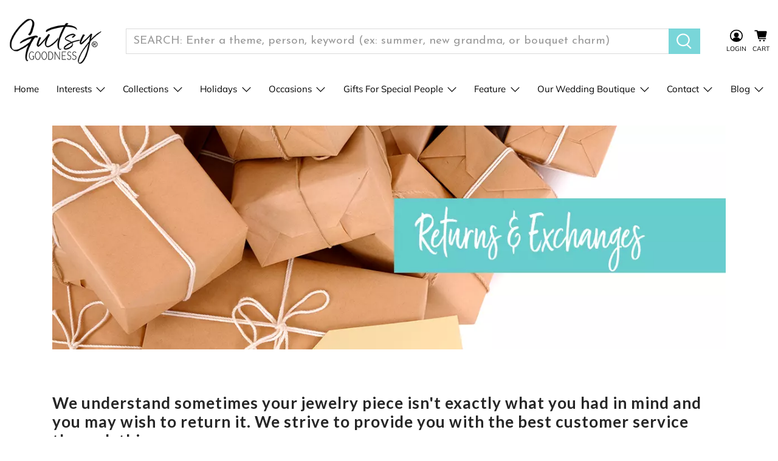

--- FILE ---
content_type: text/css
request_url: https://cdn03.zipify.com/b2bddd55f7a488b079dbcf2a6b866452ff63f44a/stylesheet/pages/15ab3eea0027ad21fc6218a84e776942.css
body_size: 1275
content:
.zpa-published-page-holder .default-styles-wrapper{color:#262626;font-family:"Lato";font-style:normal;font-weight:400;-webkit-text-decoration:none;text-decoration:none}.zpa-published-page-holder .default-styles-wrapper h1{color:#000000;font-family:"Lato";font-style:normal;font-weight:900;-webkit-text-decoration:none;text-decoration:none}.zpa-published-page-holder .default-styles-wrapper h2{color:#6b6b6b;font-family:"Lato";font-style:normal;font-weight:400;-webkit-text-decoration:none;text-decoration:none}.zpa-published-page-holder .default-styles-wrapper h3{color:#262626;font-family:"Lato";font-style:normal;font-weight:700;-webkit-text-decoration:none;text-decoration:none}.zpa-published-page-holder .default-styles-wrapper h4{color:#000000;font-family:"Lato";font-style:normal;font-weight:700;-webkit-text-decoration:none;text-decoration:none}.zpa-published-page-holder .default-styles-wrapper a{color:#000000;font-family:"Lato";font-style:inherit;font-weight:900;-webkit-text-decoration:underline;text-decoration:underline}.zpa-published-page-holder .default-styles-wrapper p{color:#262626;font-family:"Lato";font-size:inherit;font-style:normal;font-weight:400;-webkit-text-decoration:none;text-decoration:none}.zpa-published-page-holder .default-styles-wrapper a>span,.zpa-published-page-holder .default-styles-wrapper div>span,.zpa-published-page-holder .default-styles-wrapper h1>span,.zpa-published-page-holder .default-styles-wrapper h2>span,.zpa-published-page-holder .default-styles-wrapper h3>span,.zpa-published-page-holder .default-styles-wrapper h4>span,.zpa-published-page-holder .default-styles-wrapper li>span,.zpa-published-page-holder .default-styles-wrapper p>span,.zpa-published-page-holder .default-styles-wrapper span>span{color:inherit;font-family:inherit;font-size:inherit;font-style:inherit;font-weight:inherit;text-decoration:inherit}.zpa-published-page-holder .default-styles-wrapper .zpa-regular2{color:#262626;font-family:"Lato";font-style:normal;font-weight:400;-webkit-text-decoration:none;text-decoration:none}.zpa-published-page-holder .default-styles-wrapper .zpa-regular3{color:#262626;font-family:"Lato";font-style:normal;font-weight:400;-webkit-text-decoration:none;text-decoration:none}@media (min-width:992px){.zpa-published-page-holder .default-styles-wrapper{font-size:18px;line-height:1.43}.zpa-published-page-holder .default-styles-wrapper h1{font-size:28px;line-height:1.2}.zpa-published-page-holder .default-styles-wrapper h2{font-size:26px;line-height:1.2}.zpa-published-page-holder .default-styles-wrapper h3{font-size:26px;line-height:1.2}.zpa-published-page-holder .default-styles-wrapper h4{font-size:16px;line-height:1.2}.zpa-published-page-holder .default-styles-wrapper a{font-size:18px;line-height:inherit}.zpa-published-page-holder .default-styles-wrapper .zpa-regular2{font-size:16px;line-height:1.43}.zpa-published-page-holder .default-styles-wrapper .zpa-regular3{font-size:12px;line-height:1.43}}@media (min-width:768px) and (max-width:991.98px){.zpa-published-page-holder .default-styles-wrapper{font-size:18px;line-height:1.43}.zpa-published-page-holder .default-styles-wrapper h1{font-size:28px;line-height:1.2}.zpa-published-page-holder .default-styles-wrapper h2{font-size:22px;line-height:1.2}.zpa-published-page-holder .default-styles-wrapper h3{font-size:22px;line-height:1.2}.zpa-published-page-holder .default-styles-wrapper h4{font-size:24px;line-height:1.2}.zpa-published-page-holder .default-styles-wrapper a{font-size:inherit;line-height:inherit}.zpa-published-page-holder .default-styles-wrapper .zpa-regular2{font-size:16px;line-height:1.43}.zpa-published-page-holder .default-styles-wrapper .zpa-regular3{font-size:12px;line-height:1.43}.zpa-published-page-holder .default-styles-wrapper div,.zpa-published-page-holder .default-styles-wrapper li,.zpa-published-page-holder .default-styles-wrapper p{font-size:18px;line-height:1.43}}@media (max-width:767.98px){.zpa-published-page-holder .zpa-default-styles-text .default-styles-wrapper.is-custom{font-size:18px;line-height:1.43}.zpa-published-page-holder .zpa-default-styles-text .default-styles-wrapper.is-custom h1{font-size:28px;line-height:1.2}.zpa-published-page-holder .zpa-default-styles-text .default-styles-wrapper.is-custom h2{font-size:18px;line-height:1.2}.zpa-published-page-holder .zpa-default-styles-text .default-styles-wrapper.is-custom h3{font-size:18px;line-height:1.2}.zpa-published-page-holder .zpa-default-styles-text .default-styles-wrapper.is-custom h4{font-size:18px;line-height:1.2}.zpa-published-page-holder .zpa-default-styles-text .default-styles-wrapper.is-custom a{font-size:inherit;line-height:inherit}.zpa-published-page-holder .zpa-default-styles-text .default-styles-wrapper.is-custom .zpa-regular2{font-size:16px;line-height:1.43}.zpa-published-page-holder .zpa-default-styles-text .default-styles-wrapper.is-custom .zpa-regular3{font-size:12px;line-height:1.43}.zpa-published-page-holder .zpa-default-styles-text .default-styles-wrapper.is-custom div,.zpa-published-page-holder .zpa-default-styles-text .default-styles-wrapper.is-custom li,.zpa-published-page-holder .zpa-default-styles-text .default-styles-wrapper.is-custom p{font-size:18px;line-height:1.43}.zpa-published-page-holder .zpa-default-styles-text .default-styles-wrapper:not(.is-custom){font-size:18px!important;line-height:1.43!important}.zpa-published-page-holder .zpa-default-styles-text .default-styles-wrapper:not(.is-custom) h1{font-size:28px!important;line-height:1.2!important}.zpa-published-page-holder .zpa-default-styles-text .default-styles-wrapper:not(.is-custom) h2{font-size:18px!important;line-height:1.2!important}.zpa-published-page-holder .zpa-default-styles-text .default-styles-wrapper:not(.is-custom) h3{font-size:18px!important;line-height:1.2!important}.zpa-published-page-holder .zpa-default-styles-text .default-styles-wrapper:not(.is-custom) h4{font-size:18px!important;line-height:1.2!important}.zpa-published-page-holder .zpa-default-styles-text .default-styles-wrapper:not(.is-custom) a{font-size:inherit!important;line-height:inherit!important}.zpa-published-page-holder .zpa-default-styles-text .default-styles-wrapper:not(.is-custom) .zpa-regular2{font-size:16px!important;line-height:1.43!important}.zpa-published-page-holder .zpa-default-styles-text .default-styles-wrapper:not(.is-custom) .zpa-regular3{font-size:12px!important;line-height:1.43!important}.zpa-published-page-holder .zpa-default-styles-text .default-styles-wrapper:not(.is-custom) div,.zpa-published-page-holder .zpa-default-styles-text .default-styles-wrapper:not(.is-custom) li,.zpa-published-page-holder .zpa-default-styles-text .default-styles-wrapper:not(.is-custom) p{font-size:18px!important;line-height:1.43!important}.zpa-published-page-holder .zpa-default-styles-text .default-styles-wrapper:not(.is-custom) a>span,.zpa-published-page-holder .zpa-default-styles-text .default-styles-wrapper:not(.is-custom) div>span,.zpa-published-page-holder .zpa-default-styles-text .default-styles-wrapper:not(.is-custom) h1>span,.zpa-published-page-holder .zpa-default-styles-text .default-styles-wrapper:not(.is-custom) h2>span,.zpa-published-page-holder .zpa-default-styles-text .default-styles-wrapper:not(.is-custom) h3>span,.zpa-published-page-holder .zpa-default-styles-text .default-styles-wrapper:not(.is-custom) h4>span,.zpa-published-page-holder .zpa-default-styles-text .default-styles-wrapper:not(.is-custom) li>span,.zpa-published-page-holder .zpa-default-styles-text .default-styles-wrapper:not(.is-custom) ol>span,.zpa-published-page-holder .zpa-default-styles-text .default-styles-wrapper:not(.is-custom) p>span,.zpa-published-page-holder .zpa-default-styles-text .default-styles-wrapper:not(.is-custom) span>span,.zpa-published-page-holder .zpa-default-styles-text .default-styles-wrapper:not(.is-custom) ul>span{font-size:inherit!important;line-height:inherit!important}}.zp.pac-85549547712{background-color:#FFFFFF;background-image:none;background-repeat:no-repeat;background-size:cover}.zp.ba-48236470{text-align:center}.zp.ba-48236471{background-color:#FFFFFF;background-image:none;background-repeat:no-repeat;background-position-x:center;background-position-y:center;background-size:cover;padding-top:35px;padding-bottom:10px;padding-right:1.28%;padding-left:1.28%}.zp.ba-48236514{text-align:center}.zp.ba-48236515{background-color:rgba(0, 0, 0, 0%);background-image:none;background-repeat:no-repeat;background-position-x:center;background-position-y:center;background-size:cover;padding-top:40px;padding-bottom:40px;padding-right:1.28%;padding-left:1.28%}.zp.ba-48236516{font-size:18px;color:#F5F5F5;font-weight:700;text-decoration:none;font-style:normal;font-family:'Lato';border-radius:10px;padding-top:16px;padding-bottom:16px;padding-right:36px;padding-left:36px;border:none;background-color:#0DA010}.zp.gctac-48236516{color:#999}.zp.ba-48236516:hover{animation-name:zpa-pulse-xl;animation-duration:1s;animation-iteration-count:unset}.zp.ba-9875416{background-image:none;background-color:rgba(0, 0, 0, 0%);background-position:center center;background-size:cover;background-repeat:no-repeat;}.zp.ba-9875461{background-image:none;background-color:rgba(0, 0, 0, 0%);background-position:center center;background-size:cover;background-repeat:no-repeat;}.zp.ba-9875466{background-image:none;background-color:rgba(0, 0, 0, 0%);background-position:center center;background-size:cover;background-repeat:no-repeat;}.zp.ba-9875479{background-image:none;background-color:rgba(0, 0, 0, 0%);background-position:center center;background-size:cover;background-repeat:no-repeat;}.zp.ba-9875480{background-image:none;background-color:rgba(0, 0, 0, 0%);background-position:center center;background-size:cover;background-repeat:no-repeat;}.zp.ba-9875481{background-image:none;background-color:rgba(0, 0, 0, 0%);background-position:center center;background-size:cover;background-repeat:no-repeat;}.zp.ba-9875486{background-image:none;background-color:rgba(0, 0, 0, 0%);background-position:center center;background-size:cover;background-repeat:no-repeat;}.zp.ba-9875488{background-image:none;background-color:rgba(0, 0, 0, 0%);background-position:center center;background-size:cover;background-repeat:no-repeat;}.zp.ba-9875505{background-image:none;background-color:rgba(0, 0, 0, 0%);background-position:center center;background-size:cover;background-repeat:no-repeat;}.zp.ba-9875506{background-image:none;background-color:rgba(0, 0, 0, 0%);background-position:center center;background-size:cover;background-repeat:no-repeat;}.zp.ba-9875532{background-image:none;background-color:rgba(0, 0, 0, 0%);background-position:center center;background-size:cover;background-repeat:no-repeat;}.zp.ba-9875533{background-image:none;background-color:rgba(0, 0, 0, 0%);background-position:center center;background-size:cover;background-repeat:no-repeat;}.zp.ba-9875570{background-image:none;background-color:rgba(0, 0, 0, 0%);background-position:center center;background-size:cover;background-repeat:no-repeat;}.zp.ba-9875632{background-image:none;background-color:rgba(0, 0, 0, 0%);background-position:center center;background-size:cover;background-repeat:no-repeat;}.zp.ba-10931093{background-image:none;background-color:#DBF2F5;background-position:center center;background-size:cover;background-repeat:no-repeat;}.zp.ba-10931094{background-image:none;background-color:#DBF2F5;background-position:center center;background-size:cover;background-repeat:no-repeat;}.zp.ba-10931507{background-image:none;background-color:#DBF2F5;background-position:center center;background-size:cover;background-repeat:no-repeat;}.zp.ra-692050{background-color:#FFFFFF;background-position:top left;background-size:contain;background-repeat:no-repeat;}.zp.ra-692060{background-color:#FFFFFF;background-position:top left;background-size:contain;background-repeat:no-repeat;}.zp.ra-692062{background-color:#FFFFFF;background-position:top left;background-size:contain;background-repeat:no-repeat;}.zp.ra-692067{background-color:#FFFFFF;background-position:top left;background-size:contain;background-repeat:no-repeat;}.zp.ra-692068{background-color:#FFFFFF;background-position:top left;background-size:contain;background-repeat:no-repeat;}.zp.ra-692069{background-color:#FFFFFF;background-position:top left;background-size:contain;background-repeat:no-repeat;}.zp.ra-692071{background-color:#FFFFFF;background-position:top left;background-size:contain;background-repeat:no-repeat;}.zp.ra-692072{background-color:#FFFFFF;background-position:top left;background-size:contain;background-repeat:no-repeat;}.zp.ra-692078{background-color:#FFFFFF;background-position:top left;background-size:contain;background-repeat:no-repeat;}.zp.ra-692079{background-color:#FFFFFF;background-position:top left;background-size:contain;background-repeat:no-repeat;}.zp.ra-692098{background-color:#FFFFFF;background-position:top left;background-size:contain;background-repeat:no-repeat;}.zp.ra-692099{background-color:#FFFFFF;background-position:top left;background-size:contain;background-repeat:no-repeat;}.zp.ra-692119{background-color:#FFFFFF;background-position:top left;background-size:contain;background-repeat:no-repeat;}.zp.ra-692153{background-color:#FFFFFF;background-position:top left;background-size:contain;background-repeat:no-repeat;}.zp.ra-1093194{background-color:#FFFFFF;background-position:top left;background-size:contain;background-repeat:no-repeat;}.zp.ra-1093195{background-color:#FFFFFF;background-position:top left;background-size:contain;background-repeat:no-repeat;}.zp.ra-1093256{background-color:#FFFFFF;background-position:top left;background-size:contain;background-repeat:no-repeat;}.zp.ca-766971{background-color:#FFFFFF;}.zp.ca-766986{background-color:#FFFFFF;}.zp.ca-766988{background-color:#FFFFFF;}.zp.ca-766993{background-color:#FFFFFF;}.zp.ca-766994{background-color:#FFFFFF;}.zp.ca-766995{background-color:#FFFFFF;}.zp.ca-766997{background-color:#FFFFFF;}.zp.ca-766998{background-color:#FFFFFF;}.zp.ca-767006{background-color:#FFFFFF;}.zp.ca-767007{background-color:#FFFFFF;}.zp.ca-767028{background-color:#FFFFFF;}.zp.ca-767029{background-color:#FFFFFF;}.zp.ca-767052{background-color:#FFFFFF;}.zp.ca-767091{background-color:#FFFFFF;}.zp.ca-1305319{background-color:#FFFFFF;}.zp.ca-1305320{background-color:#FFFFFF;}.zp.ca-1305321{background-color:#FFFFFF;}.zp.ca-1305322{background-color:#FFFFFF;}.zp.ca-1305393{background-color:#FFFFFF;}.zp.ea-780460{border-radius:0;border-color:#000000;border-width:1px;}.zp.ea-780460:hover{}.zp.ewa-780460{background-color:#FFFFFF;}.zp.eswb-780460{width:100%;}.zp.ea-780475{text-align:left;}.zp.ewa-780475{background-color:#FFFFFF;}.zp.ea-780477{text-align:left;}.zp.ewa-780477{background-color:#FFFFFF;}.zp.ea-780482{color:#666666;border-top-width: 2px;}.zp.ewa-780482{}.zp.ea-780483{color:#666666;border-top-width: 2px;}.zp.ewa-780483{}.zp.ea-780484{text-align:left;}.zp.ewa-780484{background-color:#FFFFFF;}.zp.ea-780486{color:#666666;border-top-width: 2px;}.zp.ewa-780486{}.zp.ea-780487{text-align:left;}.zp.ewa-780487{background-color:#FFFFFF;}.zp.ea-780498{color:#666666;border-top-width: 2px;}.zp.ewa-780498{}.zp.ea-780499{text-align:left;}.zp.ewa-780499{background-color:#FFFFFF;}.zp.ea-780520{text-align:left;}.zp.ewa-780520{background-color:#FFFFFF;}.zp.ea-780521{color:#666666;border-top-width: 2px;}.zp.ewa-780521{}.zp.ewa-780548{}.zp.ea-780589{text-align:left;}.zp.ewa-780589{background-color:#FFFFFF;}.zp.ea-1343046{text-align:left;}.zp.ewa-1343046{background-color:#FFFFFF;}.zp.ea-1343047{text-align:left;}.zp.ewa-1343047{background-color:#FFFFFF;}.zp.ea-1343048{text-align:left;}.zp.ewa-1343048{background-color:#FFFFFF;}.zp.ea-1343049{text-align:left;}.zp.ewa-1343049{background-color:#FFFFFF;}.zp.ea-1343121{font-size:20px;color:#FFFFFF;font-weight:400;text-decoration:none;font-style:normal;font-family:Lato;border-radius:10px;border:none;background-color:#66CCCC;}.zp.ea-1343121:hover{opacity:0.8}.zp.ewa-1343121{background-color:#FFFFFF;}

--- FILE ---
content_type: text/javascript
request_url: https://static-tracking.klaviyo.com/onsite/js/vendors~cleave.25505b892d2810563039.js
body_size: 7009
content:
/*! For license information please see vendors~cleave.25505b892d2810563039.js.LICENSE.txt */
(self.webpackChunk_klaviyo_onsite_modules=self.webpackChunk_klaviyo_onsite_modules||[]).push([[4077],{28987:function(e,t,r){var n;n=function(e){return function(e){var t={};function r(n){if(t[n])return t[n].exports;var i=t[n]={exports:{},id:n,loaded:!1};return e[n].call(i.exports,i,i.exports,r),i.loaded=!0,i.exports}return r.m=e,r.c=t,r.p="",r(0)}([function(e,t,r){"use strict";var n=Object.assign||function(e){for(var t=1;t<arguments.length;t++){var r=arguments[t];for(var n in r)Object.prototype.hasOwnProperty.call(r,n)&&(e[n]=r[n])}return e},i=r(1),a=r(2),o=r(9),s=r(10),l=r(11),u=r(12),c=r(13),p=r(14),d=r(15),m=a({componentDidMount:function(){this.init()},componentDidUpdate:function(){var e=this,t=e.properties;p.setSelection(e.element,e.state.cursorPosition,t.document)},componentWillReceiveProps:function(e){var t=this,r=(e.options||{}).phoneRegionCode,n=e.value;void 0!==n&&(n=n.toString())!==t.properties.initValue&&n!==t.properties.result&&(t.properties.initValue=n,t.onInput(n,!0)),r&&r!==t.properties.phoneRegionCode&&(t.properties.phoneRegionCode=r,t.initPhoneFormatter(),t.onInput(t.properties.result))},getInitialState:function(){var e=this,t=e.props,r=t.value,n=t.options,i=t.onKeyDown,a=t.onChange,o=t.onFocus,s=t.onBlur,l=t.onInit;return e.registeredEvents={onInit:l||p.noop,onChange:a||p.noop,onFocus:o||p.noop,onBlur:s||p.noop,onKeyDown:i||p.noop},n||(n={}),n.initValue=r,e.properties=d.assign({},n),{value:e.properties.result,cursorPosition:0}},init:function(){var e=this,t=e.properties;if(!(t.numeral||t.phone||t.creditCard||t.time||t.date||0!==t.blocksLength||t.prefix))return e.onInput(t.initValue),void e.registeredEvents.onInit(e);t.maxLength=p.getMaxLength(t.blocks),e.isAndroid=p.isAndroid(),e.initPhoneFormatter(),e.initDateFormatter(),e.initTimeFormatter(),e.initNumeralFormatter(),(t.initValue||t.prefix&&!t.noImmediatePrefix)&&e.onInput(t.initValue),e.registeredEvents.onInit(e)},initNumeralFormatter:function(){var e=this.properties;e.numeral&&(e.numeralFormatter=new o(e.numeralDecimalMark,e.numeralIntegerScale,e.numeralDecimalScale,e.numeralThousandsGroupStyle,e.numeralPositiveOnly,e.stripLeadingZeroes,e.delimiter))},initTimeFormatter:function(){var e=this.properties;e.time&&(e.timeFormatter=new l(e.timePattern,e.timeFormat),e.blocks=e.timeFormatter.getBlocks(),e.blocksLength=e.blocks.length,e.maxLength=p.getMaxLength(e.blocks))},initDateFormatter:function(){var e=this.properties;e.date&&(e.dateFormatter=new s(e.datePattern),e.blocks=e.dateFormatter.getBlocks(),e.blocksLength=e.blocks.length,e.maxLength=p.getMaxLength(e.blocks))},initPhoneFormatter:function(){var e=this.properties;if(e.phone)try{e.phoneFormatter=new u(new e.root.Cleave.AsYouTypeFormatter(e.phoneRegionCode),e.delimiter)}catch(e){throw new Error("Please include phone-type-formatter.{country}.js lib")}},setRawValue:function(e){var t=this.properties;e=null!=e?e.toString():"",t.numeral&&(e=e.replace(".",t.numeralDecimalMark)),t.postDelimiterBackspace=!1,this.onChange({target:{value:e},stopPropagation:p.noop,preventDefault:p.noop,persist:p.noop})},getRawValue:function(){var e=this.properties,t=e.result;return e.rawValueTrimPrefix&&(t=p.getPrefixStrippedValue(t,e.prefix,e.prefixLength,e.result,e.delimiter,e.delimiters)),t=e.numeral?e.numeralFormatter?e.numeralFormatter.getRawValue(t):"":p.stripDelimiters(t,e.delimiter,e.delimiters)},getISOFormatDate:function(){var e=this.properties;return e.date?e.dateFormatter.getISOFormatDate():""},getISOFormatTime:function(){var e=this.properties;return e.time?e.timeFormatter.getISOFormatTime():""},onInit:function(e){return e},onKeyDown:function(e){var t=this,r=t.properties,n=e.which||e.keyCode;t.hasBackspaceSupport=t.hasBackspaceSupport||8===n,!t.hasBackspaceSupport&&p.isAndroidBackspaceKeydown(t.lastInputValue,r.result)&&(n=8);var i=p.getPostDelimiter(r.result,r.delimiter,r.delimiters);r.postDelimiterBackspace=!(8!==n||!i)&&i,t.registeredEvents.onKeyDown(e)},onFocus:function(e){var t=this,r=t.properties;e.target.rawValue=t.getRawValue(),e.target.value=r.result,t.registeredEvents.onFocus(e),p.fixPrefixCursor(t.element,r.prefix,r.delimiter,r.delimiters)},onBlur:function(e){var t=this,r=t.properties;e.target.rawValue=t.getRawValue(),e.target.value=r.result,t.registeredEvents.onBlur(e)},onChange:function(e){var t=this,r=t.properties;t.onInput(e.target.value),e.target.rawValue=t.getRawValue(),e.target.value=r.result,t.registeredEvents.onChange(e)},onInput:function(e,t){var r=this,n=r.properties,i=p.getPostDelimiter(e,n.delimiter,n.delimiters);return t||n.numeral||!n.postDelimiterBackspace||i||(e=p.headStr(e,e.length-n.postDelimiterBackspace.length)),n.phone?(!n.prefix||n.noImmediatePrefix&&!e.length?n.result=n.phoneFormatter.format(e):n.result=n.prefix+n.phoneFormatter.format(e).slice(n.prefix.length),void r.updateValueState()):n.numeral?(!n.prefix||n.noImmediatePrefix&&!e.length?n.result=n.numeralFormatter.format(e):n.result=n.prefix+n.numeralFormatter.format(e),void r.updateValueState()):(n.date&&(e=n.dateFormatter.getValidatedDate(e)),n.time&&(e=n.timeFormatter.getValidatedTime(e)),e=p.stripDelimiters(e,n.delimiter,n.delimiters),e=p.getPrefixStrippedValue(e,n.prefix,n.prefixLength,n.result,n.delimiter,n.delimiters),e=n.numericOnly?p.strip(e,/[^\d]/g):e,e=n.uppercase?e.toUpperCase():e,e=n.lowercase?e.toLowerCase():e,!n.prefix||n.noImmediatePrefix&&!e.length||(e=n.prefix+e,0!==n.blocksLength)?(n.creditCard&&r.updateCreditCardPropsByValue(e),e=n.maxLength>0?p.headStr(e,n.maxLength):e,n.result=p.getFormattedValue(e,n.blocks,n.blocksLength,n.delimiter,n.delimiters,n.delimiterLazyShow),void r.updateValueState()):(n.result=e,void r.updateValueState()))},updateCreditCardPropsByValue:function(e){var t,r=this.properties;p.headStr(r.result,4)!==p.headStr(e,4)&&(t=c.getInfo(e,r.creditCardStrictMode),r.blocks=t.blocks,r.blocksLength=r.blocks.length,r.maxLength=p.getMaxLength(r.blocks),r.creditCardType!==t.type&&(r.creditCardType=t.type,r.onCreditCardTypeChanged.call(this,r.creditCardType)))},updateValueState:function(){var e=this,t=e.properties;e.element||e.setState({value:t.result});var r=e.element.selectionEnd,n=e.element.value,i=t.result;e.lastInputValue=i,r=p.getNextCursorPosition(r,n,i,t.delimiter,t.delimiters),e.isAndroid?window.setTimeout((function(){e.setState({value:i,cursorPosition:r})}),1):e.setState({value:i,cursorPosition:r})},render:function(){var e=this,t=e.props,r=(t.value,t.options,t.onKeyDown,t.onFocus,t.onBlur,t.onChange,t.onInit,t.htmlRef),a=function(e,t){var r={};for(var n in e)t.indexOf(n)>=0||Object.prototype.hasOwnProperty.call(e,n)&&(r[n]=e[n]);return r}(t,["value","options","onKeyDown","onFocus","onBlur","onChange","onInit","htmlRef"]);return i.createElement("input",n({type:"text",ref:function(t){e.element=t,r&&r.apply(this,arguments)},value:e.state.value,onKeyDown:e.onKeyDown,onChange:e.onChange,onFocus:e.onFocus,onBlur:e.onBlur},a))}});e.exports=m},function(t,r){t.exports=e},function(e,t,r){"use strict";var n=r(1),i=r(3);if(void 0===n)throw Error("create-react-class could not find the React object. If you are using script tags, make sure that React is being loaded before create-react-class.");var a=(new n.Component).updater;e.exports=i(n.Component,n.isValidElement,a)},function(e,t,r){"use strict";var n=r(4),i=r(5),a=r(6),o="mixins";e.exports=function(e,t,r){var s=[],l={mixins:"DEFINE_MANY",statics:"DEFINE_MANY",propTypes:"DEFINE_MANY",contextTypes:"DEFINE_MANY",childContextTypes:"DEFINE_MANY",getDefaultProps:"DEFINE_MANY_MERGED",getInitialState:"DEFINE_MANY_MERGED",getChildContext:"DEFINE_MANY_MERGED",render:"DEFINE_ONCE",componentWillMount:"DEFINE_MANY",componentDidMount:"DEFINE_MANY",componentWillReceiveProps:"DEFINE_MANY",shouldComponentUpdate:"DEFINE_ONCE",componentWillUpdate:"DEFINE_MANY",componentDidUpdate:"DEFINE_MANY",componentWillUnmount:"DEFINE_MANY",updateComponent:"OVERRIDE_BASE"},u={displayName:function(e,t){e.displayName=t},mixins:function(e,t){if(t)for(var r=0;r<t.length;r++)p(e,t[r])},childContextTypes:function(e,t){e.childContextTypes=n({},e.childContextTypes,t)},contextTypes:function(e,t){e.contextTypes=n({},e.contextTypes,t)},getDefaultProps:function(e,t){e.getDefaultProps?e.getDefaultProps=m(e.getDefaultProps,t):e.getDefaultProps=t},propTypes:function(e,t){e.propTypes=n({},e.propTypes,t)},statics:function(e,t){!function(e,t){if(t)for(var r in t){var n=t[r];t.hasOwnProperty(r)&&(a(!(r in u),'ReactClass: You are attempting to define a reserved property, `%s`, that shouldn\'t be on the "statics" key. Define it as an instance property instead; it will still be accessible on the constructor.',r),a(!(r in e),"ReactClass: You are attempting to define `%s` on your component more than once. This conflict may be due to a mixin.",r),e[r]=n)}}(e,t)},autobind:function(){}};function c(e,t){var r=l.hasOwnProperty(t)?l[t]:null;y.hasOwnProperty(t)&&a("OVERRIDE_BASE"===r,"ReactClassInterface: You are attempting to override `%s` from your class specification. Ensure that your method names do not overlap with React methods.",t),e&&a("DEFINE_MANY"===r||"DEFINE_MANY_MERGED"===r,"ReactClassInterface: You are attempting to define `%s` on your component more than once. This conflict may be due to a mixin.",t)}function p(e,r){if(r){a("function"!=typeof r,"ReactClass: You're attempting to use a component class or function as a mixin. Instead, just use a regular object."),a(!t(r),"ReactClass: You're attempting to use a component as a mixin. Instead, just use a regular object.");var n=e.prototype,i=n.__reactAutoBindPairs;for(var s in r.hasOwnProperty(o)&&u.mixins(e,r.mixins),r)if(r.hasOwnProperty(s)&&s!==o){var p=r[s],d=n.hasOwnProperty(s);if(c(d,s),u.hasOwnProperty(s))u[s](e,p);else{var h=l.hasOwnProperty(s);if("function"!=typeof p||h||d||!1===r.autobind)if(d){var g=l[s];a(h&&("DEFINE_MANY_MERGED"===g||"DEFINE_MANY"===g),"ReactClass: Unexpected spec policy %s for key %s when mixing in component specs.",g,s),"DEFINE_MANY_MERGED"===g?n[s]=m(n[s],p):"DEFINE_MANY"===g&&(n[s]=f(n[s],p))}else n[s]=p;else i.push(s,p),n[s]=p}}}}function d(e,t){for(var r in a(e&&t&&"object"==typeof e&&"object"==typeof t,"mergeIntoWithNoDuplicateKeys(): Cannot merge non-objects."),t)t.hasOwnProperty(r)&&(a(void 0===e[r],"mergeIntoWithNoDuplicateKeys(): Tried to merge two objects with the same key: `%s`. This conflict may be due to a mixin; in particular, this may be caused by two getInitialState() or getDefaultProps() methods returning objects with clashing keys.",r),e[r]=t[r]);return e}function m(e,t){return function(){var r=e.apply(this,arguments),n=t.apply(this,arguments);if(null==r)return n;if(null==n)return r;var i={};return d(i,r),d(i,n),i}}function f(e,t){return function(){e.apply(this,arguments),t.apply(this,arguments)}}function h(e,t){return t.bind(e)}var g={componentDidMount:function(){this.__isMounted=!0}},v={componentWillUnmount:function(){this.__isMounted=!1}},y={replaceState:function(e,t){this.updater.enqueueReplaceState(this,e,t)},isMounted:function(){return!!this.__isMounted}},x=function(){};return n(x.prototype,e.prototype,y),function(e){var t=function(e,n,o){this.__reactAutoBindPairs.length&&function(e){for(var t=e.__reactAutoBindPairs,r=0;r<t.length;r+=2){var n=t[r],i=t[r+1];e[n]=h(e,i)}}(this),this.props=e,this.context=n,this.refs=i,this.updater=o||r,this.state=null;var s=this.getInitialState?this.getInitialState():null;a("object"==typeof s&&!Array.isArray(s),"%s.getInitialState(): must return an object or null",t.displayName||"ReactCompositeComponent"),this.state=s};for(var n in t.prototype=new x,t.prototype.constructor=t,t.prototype.__reactAutoBindPairs=[],s.forEach(p.bind(null,t)),p(t,g),p(t,e),p(t,v),t.getDefaultProps&&(t.defaultProps=t.getDefaultProps()),a(t.prototype.render,"createClass(...): Class specification must implement a `render` method."),l)t.prototype[n]||(t.prototype[n]=null);return t}}},function(e,t){"use strict";var r=Object.getOwnPropertySymbols,n=Object.prototype.hasOwnProperty,i=Object.prototype.propertyIsEnumerable;function a(e){if(null==e)throw new TypeError("Object.assign cannot be called with null or undefined");return Object(e)}e.exports=function(){try{if(!Object.assign)return!1;var e=new String("abc");if(e[5]="de","5"===Object.getOwnPropertyNames(e)[0])return!1;for(var t={},r=0;r<10;r++)t["_"+String.fromCharCode(r)]=r;if("0123456789"!==Object.getOwnPropertyNames(t).map((function(e){return t[e]})).join(""))return!1;var n={};return"abcdefghijklmnopqrst".split("").forEach((function(e){n[e]=e})),"abcdefghijklmnopqrst"===Object.keys(Object.assign({},n)).join("")}catch(e){return!1}}()?Object.assign:function(e,t){for(var o,s,l=a(e),u=1;u<arguments.length;u++){for(var c in o=Object(arguments[u]))n.call(o,c)&&(l[c]=o[c]);if(r){s=r(o);for(var p=0;p<s.length;p++)i.call(o,s[p])&&(l[s[p]]=o[s[p]])}}return l}},function(e,t){"use strict";e.exports={}},function(e,t){"use strict";e.exports=function(e,t,r,n,i,a,o,s){if(!e){var l;if(void 0===t)l=new Error("Minified exception occurred; use the non-minified dev environment for the full error message and additional helpful warnings.");else{var u=[r,n,i,a,o,s],c=0;(l=new Error(t.replace(/%s/g,(function(){return u[c++]})))).name="Invariant Violation"}throw l.framesToPop=1,l}}},function(e,t,r){"use strict";var n=r(8);e.exports=n},function(e,t){"use strict";function r(e){return function(){return e}}var n=function(){};n.thatReturns=r,n.thatReturnsFalse=r(!1),n.thatReturnsTrue=r(!0),n.thatReturnsNull=r(null),n.thatReturnsThis=function(){return this},n.thatReturnsArgument=function(e){return e},e.exports=n},function(e,t){"use strict";var r=function e(t,r,n,i,a,o,s){var l=this;l.numeralDecimalMark=t||".",l.numeralIntegerScale=r>0?r:0,l.numeralDecimalScale=n>=0?n:2,l.numeralThousandsGroupStyle=i||e.groupStyle.thousand,l.numeralPositiveOnly=!!a,l.stripLeadingZeroes=!1!==o,l.delimiter=s||""===s?s:",",l.delimiterRE=s?new RegExp("\\"+s,"g"):""};r.groupStyle={thousand:"thousand",lakh:"lakh",wan:"wan",none:"none"},r.prototype={getRawValue:function(e){return e.replace(this.delimiterRE,"").replace(this.numeralDecimalMark,".")},format:function(e){var t,n,i=this,a="";switch(e=e.replace(/[A-Za-z]/g,"").replace(i.numeralDecimalMark,"M").replace(/[^\dM-]/g,"").replace(/^\-/,"N").replace(/\-/g,"").replace("N",i.numeralPositiveOnly?"":"-").replace("M",i.numeralDecimalMark),i.stripLeadingZeroes&&(e=e.replace(/^(-)?0+(?=\d)/,"$1")),n=e,e.indexOf(i.numeralDecimalMark)>=0&&(n=(t=e.split(i.numeralDecimalMark))[0],a=i.numeralDecimalMark+t[1].slice(0,i.numeralDecimalScale)),i.numeralIntegerScale>0&&(n=n.slice(0,i.numeralIntegerScale+("-"===e.slice(0,1)?1:0))),i.numeralThousandsGroupStyle){case r.groupStyle.lakh:n=n.replace(/(\d)(?=(\d\d)+\d$)/g,"$1"+i.delimiter);break;case r.groupStyle.wan:n=n.replace(/(\d)(?=(\d{4})+$)/g,"$1"+i.delimiter);break;case r.groupStyle.thousand:n=n.replace(/(\d)(?=(\d{3})+$)/g,"$1"+i.delimiter)}return n.toString()+(i.numeralDecimalScale>0?a.toString():"")}},e.exports=r},function(e,t){"use strict";var r=function(e){var t=this;t.date=[],t.blocks=[],t.datePattern=e,t.initBlocks()};r.prototype={initBlocks:function(){var e=this;e.datePattern.forEach((function(t){"Y"===t?e.blocks.push(4):e.blocks.push(2)}))},getISOFormatDate:function(){var e=this,t=e.date;return t[2]?t[2]+"-"+e.addLeadingZero(t[1])+"-"+e.addLeadingZero(t[0]):""},getBlocks:function(){return this.blocks},getValidatedDate:function(e){var t=this,r="";return e=e.replace(/[^\d]/g,""),t.blocks.forEach((function(n,i){if(e.length>0){var a=e.slice(0,n),o=a.slice(0,1),s=e.slice(n);switch(t.datePattern[i]){case"d":"00"===a?a="01":parseInt(o,10)>3?a="0"+o:parseInt(a,10)>31&&(a="31");break;case"m":"00"===a?a="01":parseInt(o,10)>1?a="0"+o:parseInt(a,10)>12&&(a="12")}r+=a,e=s}})),this.getFixedDateString(r)},getFixedDateString:function(e){var t,r,n,i=this,a=i.datePattern,o=[],s=0,l=0,u=0,c=0,p=0,d=0,m=!1;return 4===e.length&&"y"!==a[0].toLowerCase()&&"y"!==a[1].toLowerCase()&&(p=2-(c="d"===a[0]?0:2),t=parseInt(e.slice(c,c+2),10),r=parseInt(e.slice(p,p+2),10),o=this.getFixedDate(t,r,0)),8===e.length&&(a.forEach((function(e,t){switch(e){case"d":s=t;break;case"m":l=t;break;default:u=t}})),d=2*u,c=s<=u?2*s:2*s+2,p=l<=u?2*l:2*l+2,t=parseInt(e.slice(c,c+2),10),r=parseInt(e.slice(p,p+2),10),n=parseInt(e.slice(d,d+4),10),m=4===e.slice(d,d+4).length,o=this.getFixedDate(t,r,n)),i.date=o,0===o.length?e:a.reduce((function(e,t){switch(t){case"d":return e+i.addLeadingZero(o[0]);case"m":return e+i.addLeadingZero(o[1]);default:return e+(m?i.addLeadingZeroForYear(o[2]):"")}}),"")},getFixedDate:function(e,t,r){return e=Math.min(e,31),t=Math.min(t,12),r=parseInt(r||0,10),(t<7&&t%2==0||t>8&&t%2==1)&&(e=Math.min(e,2===t?this.isLeapYear(r)?29:28:30)),[e,t,r]},isLeapYear:function(e){return e%4==0&&e%100!=0||e%400==0},addLeadingZero:function(e){return(e<10?"0":"")+e},addLeadingZeroForYear:function(e){return(e<10?"000":e<100?"00":e<1e3?"0":"")+e}},e.exports=r},function(e,t){"use strict";var r=function(e,t){var r=this;r.time=[],r.blocks=[],r.timePattern=e,r.timeFormat=t,r.initBlocks()};r.prototype={initBlocks:function(){var e=this;e.timePattern.forEach((function(){e.blocks.push(2)}))},getISOFormatTime:function(){var e=this,t=e.time;return t[2]?e.addLeadingZero(t[0])+":"+e.addLeadingZero(t[1])+":"+e.addLeadingZero(t[2]):""},getBlocks:function(){return this.blocks},getTimeFormatOptions:function(){return"12"===String(this.timeFormat)?{maxHourFirstDigit:1,maxHours:12,maxMinutesFirstDigit:5,maxMinutes:60}:{maxHourFirstDigit:2,maxHours:23,maxMinutesFirstDigit:5,maxMinutes:60}},getValidatedTime:function(e){var t=this,r="";e=e.replace(/[^\d]/g,"");var n=t.getTimeFormatOptions();return t.blocks.forEach((function(i,a){if(e.length>0){var o=e.slice(0,i),s=o.slice(0,1),l=e.slice(i);switch(t.timePattern[a]){case"h":parseInt(s,10)>n.maxHourFirstDigit?o="0"+s:parseInt(o,10)>n.maxHours&&(o=n.maxHours+"");break;case"m":case"s":parseInt(s,10)>n.maxMinutesFirstDigit?o="0"+s:parseInt(o,10)>n.maxMinutes&&(o=n.maxMinutes+"")}r+=o,e=l}})),this.getFixedTimeString(r)},getFixedTimeString:function(e){var t,r,n,i=this,a=i.timePattern,o=[],s=0,l=0,u=0,c=0,p=0,d=0;return 6===e.length&&(a.forEach((function(e,t){switch(e){case"s":s=2*t;break;case"m":l=2*t;break;case"h":u=2*t}})),d=u,p=l,c=s,t=parseInt(e.slice(c,c+2),10),r=parseInt(e.slice(p,p+2),10),n=parseInt(e.slice(d,d+2),10),o=this.getFixedTime(n,r,t)),4===e.length&&i.timePattern.indexOf("s")<0&&(a.forEach((function(e,t){switch(e){case"m":l=2*t;break;case"h":u=2*t}})),d=u,p=l,t=0,r=parseInt(e.slice(p,p+2),10),n=parseInt(e.slice(d,d+2),10),o=this.getFixedTime(n,r,t)),i.time=o,0===o.length?e:a.reduce((function(e,t){switch(t){case"s":return e+i.addLeadingZero(o[2]);case"m":return e+i.addLeadingZero(o[1]);case"h":return e+i.addLeadingZero(o[0])}}),"")},getFixedTime:function(e,t,r){return r=Math.min(parseInt(r||0,10),60),t=Math.min(t,60),[e=Math.min(e,60),t,r]},addLeadingZero:function(e){return(e<10?"0":"")+e}},e.exports=r},function(e,t){"use strict";var r=function(e,t){var r=this;r.delimiter=t||""===t?t:" ",r.delimiterRE=t?new RegExp("\\"+t,"g"):"",r.formatter=e};r.prototype={setFormatter:function(e){this.formatter=e},format:function(e){var t=this;t.formatter.clear();for(var r,n="",i=!1,a=0,o=(e=(e=(e=e.replace(/[^\d+]/g,"")).replace(/^\+/,"B").replace(/\+/g,"").replace("B","+")).replace(t.delimiterRE,"")).length;a<o;a++)r=t.formatter.inputDigit(e.charAt(a)),/[\s()-]/g.test(r)?(n=r,i=!0):i||(n=r);return n=(n=n.replace(/[()]/g,"")).replace(/[\s-]/g,t.delimiter)}},e.exports=r},function(e,t){"use strict";var r={blocks:{uatp:[4,5,6],amex:[4,6,5],diners:[4,6,4],discover:[4,4,4,4],mastercard:[4,4,4,4],dankort:[4,4,4,4],instapayment:[4,4,4,4],jcb15:[4,6,5],jcb:[4,4,4,4],maestro:[4,4,4,4],visa:[4,4,4,4],mir:[4,4,4,4],unionPay:[4,4,4,4],general:[4,4,4,4],generalStrict:[4,4,4,7]},re:{uatp:/^(?!1800)1\d{0,14}/,amex:/^3[47]\d{0,13}/,discover:/^(?:6011|65\d{0,2}|64[4-9]\d?)\d{0,12}/,diners:/^3(?:0([0-5]|9)|[689]\d?)\d{0,11}/,mastercard:/^(5[1-5]\d{0,2}|22[2-9]\d{0,1}|2[3-7]\d{0,2})\d{0,12}/,dankort:/^(5019|4175|4571)\d{0,12}/,instapayment:/^63[7-9]\d{0,13}/,jcb15:/^(?:2131|1800)\d{0,11}/,jcb:/^(?:35\d{0,2})\d{0,12}/,maestro:/^(?:5[0678]\d{0,2}|6304|67\d{0,2})\d{0,12}/,mir:/^220[0-4]\d{0,12}/,visa:/^4\d{0,15}/,unionPay:/^62\d{0,14}/},getInfo:function(e,t){var n=r.blocks,i=r.re;for(var a in t=!!t,i)if(i[a].test(e))return{type:a,blocks:t?n.generalStrict:n[a]};return{type:"unknown",blocks:t?n.generalStrict:n.general}}};e.exports=r},function(e,t){"use strict";var r={noop:function(){},strip:function(e,t){return e.replace(t,"")},getPostDelimiter:function(e,t,r){if(0===r.length)return e.slice(-t.length)===t?t:"";var n="";return r.forEach((function(t){e.slice(-t.length)===t&&(n=t)})),n},getDelimiterREByDelimiter:function(e){return new RegExp(e.replace(/([.?*+^$[\]\\(){}|-])/g,"\\$1"),"g")},getNextCursorPosition:function(e,t,r,n,i){return t.length===e?r.length:e+this.getPositionOffset(e,t,r,n,i)},getPositionOffset:function(e,t,r,n,i){var a,o,s;return a=this.stripDelimiters(t.slice(0,e),n,i),o=this.stripDelimiters(r.slice(0,e),n,i),0!=(s=a.length-o.length)?s/Math.abs(s):0},stripDelimiters:function(e,t,r){var n=this;if(0===r.length){var i=t?n.getDelimiterREByDelimiter(t):"";return e.replace(i,"")}return r.forEach((function(t){t.split("").forEach((function(t){e=e.replace(n.getDelimiterREByDelimiter(t),"")}))})),e},headStr:function(e,t){return e.slice(0,t)},getMaxLength:function(e){return e.reduce((function(e,t){return e+t}),0)},getPrefixStrippedValue:function(e,t,r,n,i,a){if(0===r)return e;if(n.slice(0,r)!==t)return"";var o=this.stripDelimiters(n,i,a);return e.slice(0,r)!==t?o.slice(r):e.slice(r)},getFirstDiffIndex:function(e,t){for(var r=0;e.charAt(r)===t.charAt(r);)if(""===e.charAt(r++))return-1;return r},getFormattedValue:function(e,t,r,n,i,a){var o,s="",l=i.length>0;return 0===r?e:(t.forEach((function(t,u){if(e.length>0){var c=e.slice(0,t),p=e.slice(t);o=l?i[a?u-1:u]||o:n,a?(u>0&&(s+=o),s+=c):(s+=c,c.length===t&&u<r-1&&(s+=o)),e=p}})),s)},fixPrefixCursor:function(e,t,r,n){if(e){var i=e.value,a=r||n[0]||" ";if(e.setSelectionRange&&t&&!(t.length+a.length<i.length)){var o=2*i.length;setTimeout((function(){e.setSelectionRange(o,o)}),1)}}},setSelection:function(e,t,r){if(e===this.getActiveElement(r)&&!(e&&e.value.length<=t))if(e.createTextRange){var n=e.createTextRange();n.move("character",t),n.select()}else try{e.setSelectionRange(t,t)}catch(e){console.warn("The input element type does not support selection")}},getActiveElement:function(e){var t=e.activeElement;return t&&t.shadowRoot?this.getActiveElement(t.shadowRoot):t},isAndroid:function(){return navigator&&/android/i.test(navigator.userAgent)},isAndroidBackspaceKeydown:function(e,t){return!!(this.isAndroid()&&e&&t)&&t===e.slice(0,-1)}};e.exports=r},function(e,t){"use strict";var n="function"==typeof Symbol&&"symbol"==typeof Symbol.iterator?function(e){return typeof e}:function(e){return e&&"function"==typeof Symbol&&e.constructor===Symbol&&e!==Symbol.prototype?"symbol":typeof e},i={assign:function(e,t){return t=t||{},(e=e||{}).creditCard=!!t.creditCard,e.creditCardStrictMode=!!t.creditCardStrictMode,e.creditCardType="",e.onCreditCardTypeChanged=t.onCreditCardTypeChanged||function(){},e.phone=!!t.phone,e.phoneRegionCode=t.phoneRegionCode||"AU",e.phoneFormatter={},e.time=!!t.time,e.timePattern=t.timePattern||["h","m","s"],e.timeFormat=t.timeFormat||"24",e.timeFormatter={},e.date=!!t.date,e.datePattern=t.datePattern||["d","m","Y"],e.dateFormatter={},e.numeral=!!t.numeral,e.numeralIntegerScale=t.numeralIntegerScale>0?t.numeralIntegerScale:0,e.numeralDecimalScale=t.numeralDecimalScale>=0?t.numeralDecimalScale:2,e.numeralDecimalMark=t.numeralDecimalMark||".",e.numeralThousandsGroupStyle=t.numeralThousandsGroupStyle||"thousand",e.numeralPositiveOnly=!!t.numeralPositiveOnly,e.stripLeadingZeroes=!1!==t.stripLeadingZeroes,e.numericOnly=e.creditCard||e.date||!!t.numericOnly,e.uppercase=!!t.uppercase,e.lowercase=!!t.lowercase,e.prefix=e.creditCard||e.date?"":t.prefix||"",e.noImmediatePrefix=!!t.noImmediatePrefix,e.prefixLength=e.prefix.length,e.rawValueTrimPrefix=!!t.rawValueTrimPrefix,e.copyDelimiter=!!t.copyDelimiter,e.initValue=void 0!==t.initValue&&null!==t.initValue?t.initValue.toString():"",e.delimiter=t.delimiter||""===t.delimiter?t.delimiter:t.date?"/":t.time?":":t.numeral?",":(t.phone," "),e.delimiterLength=e.delimiter.length,e.delimiterLazyShow=!!t.delimiterLazyShow,e.delimiters=t.delimiters||[],e.blocks=t.blocks||[],e.blocksLength=e.blocks.length,e.root="object"===(void 0===r.g?"undefined":n(r.g))&&r.g?r.g:window,e.document=t.document||e.root.document,e.maxLength=0,e.backspace=!1,e.result="",e.onValueChanged=t.onValueChanged||function(){},e}};e.exports=i}])},e.exports=n(r(18359))},84420:function(e,t,r){e.exports=r(28987)}}]);

--- FILE ---
content_type: text/javascript; charset=utf-8
request_url: https://app-api.vidjet.io/d28345dc-26fa-48c1-b572-2cae41790013/shopify/scripttag?v=1672517290809&shop=gutsy-goodness.myshopify.com
body_size: 195
content:
(function (d, s, id) {
  if (d.getElementById(id)) return;
  const t = d.getElementsByTagName(s)[0];
  const vis = d.createElement(s);
  vis.id = id;
  vis.src = 'https://media.vidjet.io/client-app.js?siteId=d28345dc-26fa-48c1-b572-2cae41790013';
  t.parentNode.insertBefore(vis, t);
})(document, 'script', 'vidjet');


--- FILE ---
content_type: text/javascript; charset=utf-8
request_url: https://gutsygoodness.com/web-pixels@5303c62bw494ab25dp0d72f2dcm48e21f5a/web-pixel-829096128@4e655c42b73bde9e67e59bb53ede64be/sandbox/worker.modern.js
body_size: -590
content:
importScripts('https://gutsygoodness.com/cdn/wpm/s5303c62bw494ab25dp0d72f2dcm48e21f5am.js');
globalThis.shopify = self.webPixelsManager.createShopifyExtend('829096128', 'APP');
importScripts('/web-pixels/strict/app/web-pixel-829096128@4e655c42b73bde9e67e59bb53ede64be.js');


--- FILE ---
content_type: text/javascript; charset=utf-8
request_url: https://gutsygoodness.com/web-pixels@5303c62bw494ab25dp0d72f2dcm48e21f5a/web-pixel-450986176@22e92c2ad45662f435e4801458fb78cc/sandbox/worker.modern.js
body_size: -665
content:
importScripts('https://gutsygoodness.com/cdn/wpm/s5303c62bw494ab25dp0d72f2dcm48e21f5am.js');
globalThis.shopify = self.webPixelsManager.createShopifyExtend('450986176', 'APP');
importScripts('/web-pixels/strict/app/web-pixel-450986176@22e92c2ad45662f435e4801458fb78cc.js');


--- FILE ---
content_type: text/javascript; charset=utf-8
request_url: https://gutsygoodness.com/services/javascripts/currencies.js
body_size: 1122
content:
var Currency = {
  rates: {"USD":1.0,"EUR":1.14852,"GBP":1.30213,"CAD":0.70913,"ARS":0.000685717,"AUD":0.648507,"BRL":0.185239,"CLP":0.00105616,"CNY":0.140492,"CYP":0.397899,"CZK":0.0471136,"DKK":0.153836,"EEK":0.0706676,"HKD":0.128629,"HUF":0.00295828,"ISK":0.00784504,"INR":0.0112701,"JMD":0.00623013,"JPY":0.00651159,"LVL":1.57329,"LTL":0.320236,"MTL":0.293496,"MXN":0.0535007,"NZD":0.56417,"NOK":0.0977789,"PLN":0.269562,"SGD":0.76471,"SKK":21.5517,"SIT":175.439,"ZAR":0.0570937,"KRW":0.000693895,"SEK":0.10431699999999999,"CHF":1.23396,"TWD":0.0323243,"UYU":0.0251389,"MYR":0.237972,"BSD":1.0,"CRC":0.00199232,"RON":0.225871,"PHP":0.0170671,"AED":0.272294,"VEB":4.45193e-11,"IDR":0.0000598181,"TRY":0.0237568,"THB":0.0307037,"TTD":0.147565,"ILS":0.305649,"SYP":0.0000904274,"XCD":0.369372,"COP":0.000258936,"RUB":0.0123465,"HRK":0.152435,"KZT":0.00190659,"TZS":0.000406833,"XPT":1536.4,"SAR":0.266667,"NIO":0.0271743,"LAK":0.0000462271,"OMR":2.59785,"AMD":0.00261397,"CDF":0.000459124,"KPW":0.00111111,"SPL":6.0,"KES":0.00773986,"ZWD":0.00276319,"KHR":0.000248691,"MVR":0.0647592,"GTQ":0.13049,"BZD":0.496735,"BYR":0.0000293647,"LYD":0.183148,"DZD":0.00764806,"BIF":0.000338905,"GIP":1.30213,"BOB":0.144615,"XOF":0.00175091,"STD":0.0000464869,"NGN":0.000694146,"PGK":0.237491,"ERN":0.0666667,"MWK":0.000575975,"CUP":0.0416691,"GMD":0.0136184,"CVE":0.0104155,"BTN":0.0112701,"XAF":0.00175091,"UGX":0.00028705,"MAD":0.107381,"MNT":0.000278967,"LSL":0.0570937,"XAG":47.0956,"TOP":0.415312,"SHP":1.30213,"RSD":0.00979792,"HTG":0.00763145,"MGA":0.000221657,"MZN":0.0156522,"FKP":1.30213,"BWP":0.0726753,"HNL":0.037982,"PYG":0.000141054,"JEP":1.30213,"EGP":0.0211372,"LBP":0.0000111536,"ANG":0.555019,"WST":0.356407,"TVD":0.648507,"GYD":0.00478076,"GGP":1.30213,"NPR":0.00704049,"KMF":0.00233454,"IRR":0.0000237516,"XPD":1391.96,"SRD":0.0259667,"TMM":0.0000569961,"SZL":0.0570937,"MOP":0.124883,"BMD":1.0,"XPF":0.0096246,"ETB":0.00655205,"JOD":1.41044,"MDL":0.0586478,"MRO":0.00250704,"YER":0.00418537,"BAM":0.587229,"AWG":0.558659,"PEN":0.295756,"VEF":0.0000000445091,"SLL":0.0000441012,"KYD":1.20257,"AOA":0.00108986,"TND":0.338129,"TJS":0.10832,"SCR":0.0695857,"LKR":0.0032819,"DJF":0.00562225,"GNF":0.000115037,"VUV":0.00819257,"SDG":0.00166604,"IMP":1.30213,"GEL":0.369494,"FJD":0.43761100000000003,"DOP":0.0155873,"XDR":1.35504,"MUR":0.0217867,"MMK":0.00047631,"LRD":0.00534363,"BBD":0.5,"ZMK":0.0000445031,"XAU":3935.1,"VND":0.0000379951,"UAH":0.0237527,"TMT":0.284981,"IQD":0.000763322,"BGN":0.587229,"KGS":0.0114337,"RWF":0.000689202,"BHD":2.65957,"UZS":0.0000835908,"PKR":0.00354915,"MKD":0.0186775,"AFN":0.0150441,"NAD":0.0570937,"BDT":0.00820111,"AZN":0.588235,"SOS":0.00174998,"QAR":0.274725,"PAB":1.0,"CUC":1.0,"SVC":0.114286,"SBD":0.117649,"ALL":0.011885,"BND":0.76471,"KWD":3.25376,"GHS":0.0916568,"ZMW":0.0445031,"XBT":101003.0,"NTD":0.0337206,"BYN":0.293647,"CNH":0.14016,"MRU":0.0250704,"STN":0.0464869,"VES":0.00445091,"MXV":0.459113,"VED":0.00445091,"SLE":0.0441012,"XCG":0.555019},
  convert: function(amount, from, to) {
    return (amount * this.rates[from]) / this.rates[to];
  }
};


--- FILE ---
content_type: text/javascript; charset=utf-8
request_url: https://gutsygoodness.com/web-pixels@5303c62bw494ab25dp0d72f2dcm48e21f5a/web-pixel-56459456@18031546ee651571ed29edbe71a3550b/sandbox/worker.modern.js
body_size: -540
content:
importScripts('https://gutsygoodness.com/cdn/wpm/s5303c62bw494ab25dp0d72f2dcm48e21f5am.js');
globalThis.shopify = self.webPixelsManager.createShopifyExtend('56459456', 'APP');
importScripts('/web-pixels/strict/app/web-pixel-56459456@18031546ee651571ed29edbe71a3550b.js');


--- FILE ---
content_type: text/javascript
request_url: https://gutsygoodness.com/cdn/shop/t/33/assets/z__jsAnnouncementBar.js?v=130107666874790471651659678313
body_size: -113
content:
"use strict";Shopify.theme.jsAnnouncementBar={init:function(e){var t=this;Shopify.theme.jsAnnouncementBar=$.extend(this,Shopify.theme.getSectionData(e));var i=this.homepage_only?".index":"";this.$el=$("#announcement-bar",i);var n=Cookies.get("announcement-bar");if($(".announcement-bar__shadow").height(this.$el.height()),!1===this.show_close_icon)Cookies.remove("announcement-bar"),$("body").addClass("announcement-bar--visible"),"vertical"==Shopify.theme_settings.header_layout&&this.addVerticalHeaderTopMargin();else{if("dismiss"===n)return $("body").addClass("announcement-bar--hidden"),this.disableSticky(),"vertical"==Shopify.theme_settings.header_layout&&this.removeVerticalHeaderTopMargin(),!1;$("body").addClass("announcement-bar--visible"),"vertical"==Shopify.theme_settings.header_layout&&this.addVerticalHeaderTopMargin()}!0===this.enable_sticky?this.enableSticky():this.disableSticky(),!0===this.show_close_icon&&($("body").addClass("has-announcement-bar-toggle"),this.$el.on("click",".js-close-announcement",function(){t.hide(),"vertical"==Shopify.theme_settings.header_layout&&t.removeVerticalHeaderTopMargin()}))},addVerticalHeaderTopMargin:function(){isScreenSizeLarge()&&($(".header--vertical").css("marginTop",-this.$el.height()),$(".announcement-bar__shadow").height(this.$el.height()))},removeVerticalHeaderTopMargin:function(){$(".header--vertical").removeAttr("style")},enableSticky:function(){this.$el.parent().sticky({wrapperClassName:"announcement-sticky-wrapper",zIndex:40}),this.resetHeader(this.$el.height())},disableSticky:function(){this.$el.parent().unstick(),this.resetHeader(0)},hide:function(){$("body").removeClass("announcement-bar--visible"),this.disableSticky(),Cookies.set("announcement-bar","dismiss",{expires:30})},resetHeader:function(e){!0===Shopify.theme.jsHeader.enable_sticky&&isScreenSizeLarge()?"vertical"!=Shopify.theme_settings.header_layout&&(Shopify.theme.jsHeader.disableSticky(),Shopify.theme.jsHeader.enableSticky(e)):!0!==Shopify.theme.jsHeader.enable_sticky||isScreenSizeLarge()||(Shopify.theme.mobileMenu.disableSticky(),Shopify.theme.mobileMenu.enableSticky(e))},getAnnouncementHeight:function(){return $(".announcement-container").outerHeight()||0},unload:function(e){$("#announcement-bar").off(),$("#announcement-bar").unstick()}};

--- FILE ---
content_type: text/javascript
request_url: https://gutsygoodness.com/cdn/shop/t/33/assets/utilities.js?v=127752784602642401411659678309
body_size: 10345
content:
"use strict";Shopify.contentCreator.accordion={init:function(){var t=$(".accordion > dt > a, [data-cc-accordion] > dt > a");$(".accordion > dd, [data-cc-accordion] > dd").attr("aria-hidden",!0),t.attr("aria-expanded",!1),t.on("click",function(){var t="false"===$(this).attr("aria-expanded");return $(this).attr("aria-expanded",t),$(this).parent().next().slideToggle(function(){}),$(this).parent().next().attr("aria-hidden",!t),!1}),t.on("keydown",function(t){13===(t.keyCode||e.which)&&$(this).trigger("activate")})},unload:function(){$(".accordion > dt > a, [data-cc-accordion] > dt > a").off("click activate"),$(".accordion > dt > a, [data-cc-accordion] > dt > a").off("keydown")}},Shopify.theme.animation={init:function(){$("[data-scroll-class]").waypoint(function(){var t=$(this.element).data("scroll-class");$(this.element).addClass("animated").addClass(t)},{offset:"70%"})},slideTransition:function(t,e,i){t.parents(".flickity-enabled").find(".animated").removeClass("animated "+e),t.addClass("animated").addClass(e)},unload:function(t){t.data("scroll-class","")}};var deferred={};function floatToString(t,e){var i=t.toFixed(e).toString();return i.match(/^\.\d+/)?"0"+i:i}if(Shopify.theme.asyncView={load:function(t,e){var i,o=arguments.length>2&&void 0!==arguments[2]?arguments[2]:{};if(t in deferred)return deferred[t];var a=$.Deferred();if(deferred[t]=a,o.hash&&(i=sessionStorage.getItem(t))){var n=JSON.parse(i);if(o.hash===n.options.hash)return delete deferred[t],a.resolve(n).promise()}return $.ajax({url:t,cache:!1,data:"view=".concat(e),dataType:"html",headers:{"cache-control":"no-cache"},success:function(e){var i=document.createElement("div");i.innerHTML=e;var n=JSON.parse(i.querySelector("[data-options]").innerHTML),r=i.querySelectorAll("[data-html]"),s={};if(1===r.length&&""===r[0].getAttribute("data-html"))s=r[0].innerHTML;else for(var l=0;l<r.length;l++)s[r[l].getAttribute("data-html")]=r[l].innerHTML;if(o.hash)try{sessionStorage.setItem(t,JSON.stringify({options:n,html:s}))}catch(t){console.error(t)}return delete deferred[t],a.resolve({options:n,html:s})},error:function(){return delete deferred[t],a.reject()}}),a.promise()}},Shopify.theme.breadcrumbs={init:function(t){if(t>1){var e=document.querySelector("[data-breadcrumb-text]"),i=document.querySelector(".paginate").dataset.currentPage?document.querySelector(".paginate").dataset.currentPage:1,o=document.querySelector(".paginate").dataset.paginatePages;document.querySelector(".js-breadcrumb-text").classList.remove("is-hidden"),e.innerHTML="".concat(Shopify.translation.page_text," ").concat(i," ").concat(Shopify.translation.of_text," ").concat(o)}},unload:function(t){document.querySelector(".js-breadcrumb-text").classList.add("is-hidden")}},Shopify.theme.dropdownMenu=function(){({$submenuInput:$(".has-submenu input")}).$submenuInput.on("click",function(){if($(this).hasClass("is-opened")){var t=$(this).closest("navbar-link").attr("href");window.location.href=t}else $(this).addClass("is-opened")})},Shopify.theme.newsletterAjaxForm={init:function(){$(".newsletter-form__wrapper .contact-form").each(function(){var t=$(this);t.on("submit",function(e){"true"!==$('input[name="challenge"]',t).val()&&($.ajax({type:t.attr("method"),url:t.attr("action"),data:t.serialize(),success:function(e){t.fadeOut("slow",function(){t.prev(".form__success-message").html(Shopify.translation.newsletter_form_success)})},error:function(e){$('input[name="challenge"]',t).val("true"),t.submit()}}),e.preventDefault())})})},unload:function(){$(".newsletter-form__wrapper .contact-form").find(":submit").off()}},Shopify.theme.getSectionData=function(t){var e=t.attr("id").replace("shopify-section-",""),i=t.find("[data-section-data][data-section-id="+e+"]").first();if(!i)return{};var o=i.data("section-data")||i.html();try{return JSON.parse(o)}catch(t){return console.warn("Sections: invalid section data found. ".concat(t.message)),{}}},Shopify.theme.infiniteScroll={init:function(){this.default={grid:"[data-load-more--grid]",gridItems:"[data-load-more--grid-item]"},$("[data-load-more]").on("click",function(t){t.preventDefault();var e=$(this),i=e.attr("href");Shopify.theme.infiniteScroll.loadNextPage(i,e)}),$("[data-load-more-infinite]").on("click",function(t){return Shopify.theme.infiniteScroll.enableInfinite(),$(this).remove(),t.stopPropagation(),!1}),$("[data-load-infinite-scroll]").length&&Shopify.theme.infiniteScroll.enableInfinite()},loadNextPage:function(t,e){var i=this;$.ajax({type:"GET",dataType:"html",url:t,beforeSend:function(){e.addClass("is-loading")},success:function(t){e.removeClass("is-loading");var o=$(t).find(i.default.gridItems),a=$(t).find("[data-load-more]").attr("href");$("[data-load-more]").attr("href",a),$(i.default.grid).first().append(o),void 0===a&&$("[data-load-more]").addClass("is-hidden")},error:function(t,e,i){console.log(t),console.log(e),console.log(i),location.replace(location.protocol+"//"+location.host+filterURL)}})},enableInfinite:function(){new Waypoint.Infinite({element:$(this.default.grid)[0],items:"[data-load-more--grid-item]",more:"[data-load-infinite]",loadingClass:"loading-in-progress",onBeforePageLoad:function(){$("[data-load-infinite]").removeClass("is-hidden")},onAfterPageLoad:function(t){}})},unload:function(){$("[data-load-more]").off(),$("[data-load-infinite]").off()}},Shopify.theme.flickityIosFix=function(){var t,e=!1;document.body.addEventListener("touchstart",function(i){i.target.closest(".flickity-slider")?(e=!0,t={x:i.touches[0].pageX,y:i.touches[0].pageY}):e=!1}),document.body.addEventListener("touchmove",function(i){if(e&&i.cancelable){var o={x:i.touches[0].pageX-t.x,y:i.touches[0].pageY-t.y};Math.abs(o.x)>7&&i.preventDefault()}},{passive:!1})},Shopify.theme.loadScript=function(t,e,i){Shopify.theme[t]||$.ajax({url:e,dataType:"script",success:i,async:!1})},Shopify.theme.updateOptionsInSelector=function(t,e){switch(t){case 0:var i="root";$(e+" .single-option-selector:eq(0)");break;case 1:i=$(e+" .single-option-selector:eq(0)").val(),$(e+" .single-option-selector:eq(1)");break;case 2:i=$(e+" .single-option-selector:eq(0)").val();i+=" / "+$(e+" .single-option-selector:eq(1)").val();$(e+" .single-option-selector:eq(2)")}var o=Shopify.optionsMap[i];$(e+' .swatch[data-option-index="'+t+'"] .swatch-element').each(function(){-1!==$.inArray($(this).attr("data-value"),o)?$(this).removeClass("soldout").find(":radio").removeAttr("disabled","disabled").removeAttr("checked"):$(this).addClass("soldout").find(":radio").removeAttr("checked").attr("disabled","disabled")})},Shopify.linkOptionSelectors=function(t,e){Shopify.optionsMap={};for(var i=0;i<t.variants.length;i++){var o=t.variants[i];if(o.available){if(Shopify.optionsMap.root=Shopify.optionsMap.root||[],Shopify.optionsMap.root.push(o.option1),Shopify.optionsMap.root=Shopify.uniq(Shopify.optionsMap.root),t.options.length>1){var a=o.option1;Shopify.optionsMap[a]=Shopify.optionsMap[a]||[],Shopify.optionsMap[a].push(o.option2),Shopify.optionsMap[a]=Shopify.uniq(Shopify.optionsMap[a])}if(3===t.options.length){a=o.option1+" / "+o.option2;Shopify.optionsMap[a]=Shopify.optionsMap[a]||[],Shopify.optionsMap[a].push(o.option3),Shopify.optionsMap[a]=Shopify.uniq(Shopify.optionsMap[a])}}}Shopify.theme.updateOptionsInSelector(0,e),t.options.length>1&&Shopify.theme.updateOptionsInSelector(1,e),3===t.options.length&&Shopify.theme.updateOptionsInSelector(2,e),$(e+" .single-option-selector:eq(0)").change(function(){return Shopify.theme.updateOptionsInSelector(1,e),3===t.options.length&&Shopify.theme.updateOptionsInSelector(2,e),!0}),$(e+" .single-option-selector:eq(1)").change(function(){return 3===t.options.length&&Shopify.theme.updateOptionsInSelector(2,e),!0})},Shopify.theme.applyMasonry=function(t,e){var i=$(".gallery-type--masonry");i.length>0&&i.imagesLoaded().progress(function(){i.isotope({layoutMode:"masonry",itemSelector:t,percentPosition:!0,masonry:{columnWidth:t,gutter:e}})})},Shopify.theme.applyHorizontalMasonry=function(){$(".gallery-type--horizontal-masonry").find(".gallery__item").each(function(t){var e,i,o=$(this);setTimeout(function(){e=o.find("img").width(),i=o.find("img").height(),o.css("flex-basis",200*e/i),o.css("flex-grow",200*e/i),o.find("i").css("padding-bottom",i/e*100+"%")},100)})},Shopify.theme.mobileMenu={init:function(){this.$mobileMenuToggle=$("[data-show-mobile-menu]"),this.$mobileMenuIcon=$(".mobile-menu__toggle-icon"),this.$mobileDropDownToggle=$(".mobile-menu .close-dropdown"),$("body").on("click",'[data-show-mobile-menu="false"]',function(){Shopify.theme.mobileMenu.open()}),$("body").on("click",'[data-show-mobile-menu="true"]',function(){Shopify.theme.mobileMenu.close()}),$("body").on("click",'[data-submenu-open="false"]',function(){$(this).attr("data-submenu-open",!0)}),$("body").on("click",'[data-submenu-open="true"]',function(){$(this).attr("data-submenu-open",!1)}),!0===Shopify.theme.jsHeader.enable_sticky&&this.enableSticky()},open:function(){var t=window.scrollY;$("body").data("current-position",t);var e=0,i=parseInt($(".mobile-header").height());void 0!==Shopify.theme.jsAnnouncementBar&&Shopify.theme.jsAnnouncementBar.enable_sticky&&(e=Shopify.theme.jsAnnouncementBar.getAnnouncementHeight()),$(".mobile-menu, .mobile-menu__content").css({height:"calc(100% - ".concat(i+e,"px)")}),this.$mobileMenuIcon.addClass("is-active"),$("[data-show-mobile-menu]").attr("data-show-mobile-menu",!0),void 0!==Shopify.theme.jsAjaxCart&&(Shopify.theme.jsAjaxCart.hideMiniCart(),Shopify.theme.jsAjaxCart.hideDrawer()),setTimeout(function(){$("body").addClass("mobile-menu--opened")},10)},close:function(){$("body").removeClass("mobile-menu--opened");var t=$("body").data("current-position");window.scrollTo(0,t),this.$mobileMenuIcon.removeClass("is-active"),$("[data-show-mobile-menu]").attr("data-show-mobile-menu",!1)},enableSticky:function(){Shopify.theme.jsHeader.disableSticky();var t=$("#mobile-header"),e=0;void 0!==Shopify.theme.jsAnnouncementBar&&Shopify.theme.jsAnnouncementBar.enable_sticky&&(e=Shopify.theme.jsAnnouncementBar.getAnnouncementHeight()),t.addClass("sticky--enabled"),t.sticky({wrapperClassName:"header-sticky-wrapper",zIndex:40,topSpacing:e}).on("sticky-start",function(){var e=$("#mobile-header").height()+$(".announcement-sticky-wrapper").height();t.parent().parent().find(".search-overlay").addClass("sticky-search").css("top",e+"px")}).on("sticky-end",function(){t.parent().parent().find(".search-overlay").removeClass("sticky-search").css("top","100%"),setTimeout(function(){t.sticky("update")},250),t.find(".sticky-menu-wrapper").removeClass("is-visible")})},disableSticky:function(){var t=$("#mobile-header");t.unstick(),t.removeClass("sticky--enabled"),setTimeout(function(){$(".header-sticky-wrapper").css("height","auto")},250)},unload:function(t){$("[data-mobilemenu-toggle]").off(),$(".mobile-menu__toggle-icon").off(),$(".mobile-menu .close-dropdown").off(),this.disableSticky()}},Shopify.theme.objectFitImages={init:function(){objectFitImages(),"color"==Shopify.theme_settings.image_loading_style&&this.calculateAspectRatio()},calculateAspectRatio:function(){for(var t=document.querySelectorAll("[data-calculate-aspect-ratio]"),e=0;e<t.length;e++){var i=t[e].firstElementChild,o=i.getAttribute("width")/i.getAttribute("height"),a=i.height*o;t[e].style.maxWidth="".concat(Math.floor(a),"px")}document.addEventListener("lazyloaded",function(t){t.srcElement.parentNode.style.background="none"})},unload:function(){}},void 0===Shopify)var Shopify={};if(Shopify.each=function(t,e){for(var i=0;i<t.length;i++)e(t[i],i)},Shopify.map=function(t,e){for(var i=[],o=0;o<t.length;o++)i.push(e(t[o],o));return i},Shopify.arrayIncludes=function(t,e){for(var i=0;i<t.length;i++)if(t[i]==e)return!0;return!1},Shopify.uniq=function(t){for(var e=[],i=0;i<t.length;i++)Shopify.arrayIncludes(e,t[i])||e.push(t[i]);return e},Shopify.isDefined=function(t){return void 0!==t},Shopify.getClass=function(t){return Object.prototype.toString.call(t).slice(8,-1)},Shopify.extend=function(t,e){function i(){}i.prototype=e.prototype,t.prototype=new i,t.prototype.constructor=t,t.baseConstructor=e,t.superClass=e.prototype},Shopify.locationSearch=function(){return window.location.search},Shopify.locationHash=function(){return window.location.hash},Shopify.replaceState=function(t){window.history.replaceState({},document.title,t)},Shopify.urlParam=function(t){var e=RegExp("[?&]"+t+"=([^&#]*)").exec(Shopify.locationSearch());return e&&decodeURIComponent(e[1].replace(/\+/g," "))},Shopify.newState=function(t,e){return(Shopify.urlParam(t)?Shopify.locationSearch().replace(RegExp("("+t+"=)[^&#]+"),"$1"+e):""===Shopify.locationSearch()?"?"+t+"="+e:Shopify.locationSearch()+"&"+t+"="+e)+Shopify.locationHash()},Shopify.setParam=function(t,e){Shopify.replaceState(Shopify.newState(t,e))},Shopify.Product=function(t){Shopify.isDefined(t)&&this.update(t)},Shopify.Product.prototype.update=function(t){for(var e in t)this[e]=t[e]},Shopify.Product.prototype.optionNames=function(){return"Array"==Shopify.getClass(this.options)?this.options:[]},Shopify.Product.prototype.optionValues=function(t){if(!Shopify.isDefined(this.variants))return null;var e=Shopify.map(this.variants,function(e){var i="option"+(t+1);return void 0==e[i]?null:e[i]});return null==e[0]?null:Shopify.uniq(e)},Shopify.Product.prototype.getVariant=function(t){var e=null;return t.length!=this.options.length?e:(Shopify.each(this.variants,function(i){for(var o=!0,a=0;a<t.length;a++){i["option"+(a+1)]!=t[a]&&(o=!1)}return 1==o?void(e=i):void 0}),e)},Shopify.Product.prototype.getVariantById=function(t){for(var e=0;e<this.variants.length;e++){var i=this.variants[e];if(t==i.id)return i}return null},Shopify.money_format="${{amount}}",Shopify.formatMoney=function(t,e){function i(t,e){return void 0===t?e:t}function o(t,e,o,a){if(e=i(e,2),o=i(o,","),a=i(a,"."),isNaN(t)||null==t)return 0;var n=(t=(t/100).toFixed(e)).split(".");return n[0].replace(/(\d)(?=(\d\d\d)+(?!\d))/g,"$1"+o)+(n[1]?a+n[1]:"")}"string"==typeof t&&(t=t.replace(".",""));var a="",n=/\{\{\s*(\w+)\s*\}\}/,r=e||this.money_format;switch(r.match(n)[1]){case"amount":a=o(t,2);break;case"amount_no_decimals":a=o(t,0);break;case"amount_with_comma_separator":a=o(t,2,".",",");break;case"amount_with_apostrophe_separator":a=o(t,2);break;case"amount_no_decimals_with_comma_separator":a=o(t,0,".",",");break;case"amount_no_decimals_with_space_separator":a=o(t,0,"."," ")}return r.replace(n,a)},Shopify.OptionSelectors=function(t,e){return this.selectorDivClass="selector-wrapper",this.selectorClass="single-option-selector",this.variantIdFieldIdSuffix="-variant-id",this.variantIdField=null,this.historyState=null,this.selectors=[],this.domIdPrefix=t,this.product=new Shopify.Product(e.product),this.onVariantSelected=Shopify.isDefined(e.onVariantSelected)?e.onVariantSelected:function(){},this.replaceSelector(t),this.initDropdown(),e.enableHistoryState&&(this.historyState=new Shopify.OptionSelectors.HistoryState(this)),!0},Shopify.OptionSelectors.prototype.initDropdown=function(){var t={initialLoad:!0};if(!this.selectVariantFromDropdown(t)){var e=this;setTimeout(function(){e.selectVariantFromParams(t)||e.fireOnChangeForFirstDropdown.call(e,t)})}},Shopify.OptionSelectors.prototype.fireOnChangeForFirstDropdown=function(t){this.selectors[0].element.onchange(t)},Shopify.OptionSelectors.prototype.selectVariantFromParamsOrDropdown=function(t){this.selectVariantFromParams(t)||this.selectVariantFromDropdown(t)},Shopify.OptionSelectors.prototype.replaceSelector=function(t){var e=document.getElementById(t),i=e.parentNode;Shopify.each(this.buildSelectors(),function(t){i.insertBefore(t,e)}),e.style.display="none",this.variantIdField=e},Shopify.OptionSelectors.prototype.selectVariantFromDropdown=function(t){var e=document.getElementById(this.domIdPrefix).querySelector("[selected]");if(e||(e=document.getElementById(this.domIdPrefix).querySelector('[selected="selected"]')),!e)return!1;var i=e.value;return this.selectVariant(i,t)},Shopify.OptionSelectors.prototype.selectVariantFromParams=function(t){var e=Shopify.urlParam("variant");return this.selectVariant(e,t)},Shopify.OptionSelectors.prototype.selectVariant=function(t,e){var i=this.product.getVariantById(t);if(null==i)return!1;for(var o=0;o<this.selectors.length;o++){var a=this.selectors[o].element,n=i[a.getAttribute("data-option")];null!=n&&this.optionExistInSelect(a,n)&&(a.value=n)}return"undefined"!=typeof jQuery?jQuery(this.selectors[0].element).trigger("change",e):this.selectors[0].element.onchange(e),!0},Shopify.OptionSelectors.prototype.optionExistInSelect=function(t,e){for(var i=0;i<t.options.length;i++)if(t.options[i].value==e)return!0},Shopify.OptionSelectors.prototype.insertSelectors=function(t,e){Shopify.isDefined(e)&&this.setMessageElement(e),this.domIdPrefix="product-"+this.product.id+"-variant-selector";var i=document.getElementById(t);Shopify.each(this.buildSelectors(),function(t){i.appendChild(t)})},Shopify.OptionSelectors.prototype.buildSelectors=function(){for(var t=0;t<this.product.optionNames().length;t++){var e=new Shopify.SingleOptionSelector(this,t,this.product.optionNames()[t],this.product.optionValues(t));e.element.disabled=!1,this.selectors.push(e)}var i=this.selectorDivClass,o=this.product.optionNames();return Shopify.map(this.selectors,function(t){var e=document.createElement("div");if(e.setAttribute("class",i),o.length>1){var a=document.createElement("label");a.htmlFor=t.element.id,a.innerHTML=t.name,e.appendChild(a)}return e.appendChild(t.element),e})},Shopify.OptionSelectors.prototype.selectedValues=function(){for(var t=[],e=0;e<this.selectors.length;e++){var i=this.selectors[e].element.value;t.push(i)}return t},Shopify.OptionSelectors.prototype.updateSelectors=function(t,e){var i=this.selectedValues(),o=this.product.getVariant(i);o?(this.variantIdField.disabled=!1,this.variantIdField.value=o.id):this.variantIdField.disabled=!0,this.onVariantSelected(o,this,e),null!=this.historyState&&this.historyState.onVariantChange(o,this,e)},Shopify.OptionSelectorsFromDOM=function(t,e){var i=e.optionNames||[],o=e.priceFieldExists||!0,a=e.delimiter||"/",n=this.createProductFromSelector(t,i,o,a);e.product=n,Shopify.OptionSelectorsFromDOM.baseConstructor.call(this,t,e)},Shopify.extend(Shopify.OptionSelectorsFromDOM,Shopify.OptionSelectors),Shopify.OptionSelectorsFromDOM.prototype.createProductFromSelector=function(t,e,i,o){if(!Shopify.isDefined(i))i=!0;if(!Shopify.isDefined(o))o="/";var a=document.getElementById(t),n=a.childNodes,r=(a.parentNode,e.length),s=[];Shopify.each(n,function(t,a){if(1==t.nodeType&&"option"==t.tagName.toLowerCase()){var n=t.innerHTML.split(new RegExp("\\s*\\"+o+"\\s*"));0==e.length&&(r=n.length-(i?1:0));var l=n.slice(0,r),c=i?n[r]:"",p=(t.getAttribute("value"),{available:!t.disabled,id:parseFloat(t.value),price:c,option1:l[0],option2:l[1],option3:l[2]});s.push(p)}});var l={variants:s};if(0==e.length){l.options=[];for(var c=0;r>c;c++)l.options[c]="option "+(c+1)}else l.options=e;return l},Shopify.SingleOptionSelector=function(t,e,i,o){this.multiSelector=t,this.values=o,this.index=e,this.name=i,this.element=document.createElement("select");for(var a=0;a<o.length;a++){var n=document.createElement("option");n.value=o[a],n.innerHTML=o[a],this.element.appendChild(n)}return this.element.setAttribute("class",this.multiSelector.selectorClass),this.element.setAttribute("data-option","option"+(e+1)),this.element.id=t.domIdPrefix+"-option-"+e,this.element.onchange=function(i,o){o=o||{},t.updateSelectors(e,o)},!0},Shopify.Image={preload:function(t,e){for(var i=0;i<t.length;i++){var o=t[i];this.loadImage(this.getSizedImageUrl(o,e))}},loadImage:function(t){(new Image).src=t},switchImage:function(t,e,i){if(t&&e){var o=this.imageSize(e.src),a=this.getSizedImageUrl(t.src,o);i?i(a,t,e):e.src=a}},imageSize:function(t){var e=t.match(/_(1024x1024|2048x2048|pico|icon|thumb|small|compact|medium|large|grande)\./);return null!=e?e[1]:null},getSizedImageUrl:function(t,e){if(null==e)return t;if("master"==e)return this.removeProtocol(t);var i=t.match(/\.(jpg|jpeg|gif|png|bmp|bitmap|tiff|tif)(\?v=\d+)?$/i);if(null!=i){var o=t.split(i[0]),a=i[0];return this.removeProtocol(o[0]+"_"+e+a)}return null},removeProtocol:function(t){return t.replace(/http(s)?:/,"")}},Shopify.OptionSelectors.HistoryState=function(t){this.browserSupports()&&this.register(t)},Shopify.OptionSelectors.HistoryState.prototype.register=function(t){window.addEventListener("popstate",function(e){t.selectVariantFromParamsOrDropdown({popStateCall:!0})})},Shopify.OptionSelectors.HistoryState.prototype.onVariantChange=function(t,e,i){this.browserSupports()&&(!t||i.initialLoad||i.popStateCall||Shopify.setParam("variant",t.id))},Shopify.OptionSelectors.HistoryState.prototype.browserSupports=function(){return window.history&&window.history.replaceState},Shopify.theme.productReviews={init:function(){($("#shopify-product-reviews").length||$(".shopify-product-reviews-badge").length)&&SPR.$(document).ready(function(){return SPR.registerCallbacks(),SPR.initRatingHandler(),SPR.initDomEls(),SPR.loadProducts(),SPR.loadBadges()})}},Shopify.theme.quantityBox={init:function(){$("body").on("click","[data-update-quantity]:not([disabled])",function(){Shopify.theme.quantityBox.updateQuantity($(this))}),$("body").on("keyup keydown change",".quantity-input",function(){Shopify.theme.quantityBox.updateQuantity($(this))})},updateQuantity:function(t){var e=t.parents(".product-quantity-box"),i=$(".quantity-input",e),o=(e.parents("[data-line-item]").data("line-item"),parseInt(i.val())),a=1e17,n=i.attr("min")||0;if(null!=i.attr("max")&&(a=i.attr("max")),isNaN(o)||o<n)return i.val(n),!1;if(o>a)return i.val(a),!1;if("plus"===t.data("update-quantity")?o<a&&(o++,i.val(o)):"minus"===t.data("update-quantity")&&o>n&&(o--,i.val(o)),1===o||0===o?($(".quantity-minus",e).attr("disabled",!0),$(".quantity-plus",e).attr("disabled",!1)):o>=a?($(".quantity-plus",e).attr("disabled",!0),$(".quantity-minus",e).attr("disabled",!1),i.val(a)):($(".quantity-minus",e).attr("disabled",!1),$(".quantity-plus",e).attr("disabled",!1)),t.parents("[data-line-item]").length){var r=e.data("line-item-key");Shopify.theme.quantityBox.updateCart(r,o)}},updateCart:function updateCart(lineID,quantity){$(".quantity-warning").removeClass("animated bounceIn"),$.ajax({type:"POST",url:"/cart/change.js",data:"quantity=".concat(quantity,"&line=").concat(lineID),dataType:"json",success:function(t){var e=0,i="",o=$('[data-line-item="'.concat(lineID,'"]')).find(".quantity-warning"),a=$('[data-line-item="'.concat(lineID,'"]')).find(".product-quantity-box"),n=lineID-1;void 0!==t.items[n]&&(e=t.items[n].quantity),quantity>0&&quantity!=e&&(1==e?(i=Shopify.translation.product_count_one,o.text("".concat(e," ").concat(i)),$(".quantity-minus",a).attr("disabled",!0)):(i=Shopify.translation.product_count_other,o.text("".concat(e," ").concat(i)))),o.addClass("animated bounceIn"),void 0!==Shopify.theme.jsAjaxCart&&Shopify.theme.jsAjaxCart.updateView(),Shopify.theme.jsCart&&Shopify.theme.jsCart.updateView(t,lineID)},error:function error(XMLHttpRequest,textStatus){var response=eval("("+XMLHttpRequest.responseText+")");response=response.description}})},unload:function(t){$(".quantity-input").off(),$("[data-update-quantity]").off()}},Shopify.theme.queryParameters={},location.search.length)for(var aKeyValue,i=0,aCouples=location.search.substr(1).split("&");i<aCouples.length;i++)aKeyValue=aCouples[i].split("="),aKeyValue.length>1&&(Shopify.theme.queryParameters[decodeURIComponent(aKeyValue[0])]=decodeURIComponent(aKeyValue[1]));Shopify.theme.responsiveVideo={init:function(){$('iframe[src*="youtube"]').each(function(){if(!this.closest(".lazyvideo")){Shopify.theme.responsiveVideo.getVideoElements(this,"youtube")}}),$('iframe[src*="vimeo"]').each(function(){if(!this.closest(".lazyvideo")){Shopify.theme.responsiveVideo.getVideoElements(this,"vimeo")}})},getVideoElements:function(t,e){var i=t.src;this.enable(t,i,e)},enable:function(t,e,i){$(t).parents(".lazyframe").length<1&&$(t).wrap('<div class="lazyframe lazyframe--embedded-video" data-src="'.concat(e,'" data-vendor="').concat(i,'"></div>')),lazyframe(".lazyframe--embedded-video")}};var selectCallback=function(t,e){var i=$(".product-"+e.product.id),o=$(".notify-form-"+e.product.id),a=$(".product_form, .shopify-product-form",i),n=a.data("variant-inventory"),r=$(".notify_form__inputs"),s=Shopify.translation.notify_form_email,l=Shopify.translation.contact_email,c=Shopify.translation.notify_form_send,p=r.data("url");if(t)var d=Shopify.translation.email_content+t.name+" | "+p+"?variant="+t.id;if(r.hasClass("customer--true"))var h=Shopify.translation.customer_email,u='\n      <input type="hidden" class="notify_email input" name="contact[email]" id="contact[email]" value="'.concat(h,'" />');else u='\n      <input required type="email" class="notify_email input" name="contact[email]" id="contact[email]" placeholder="'.concat(s,'" value="').concat(l,'" />');var f='\n    <input type="hidden" name="challenge" value="false" />\n    <input type="hidden" name="contact[body]" class="notify_form_message" data-body="'.concat(d,'" value="').concat(d,'" />\n    <div class="field has-addons">\n      <div class="control">\n        ').concat(u,'\n      </div>\n      <div class="control">\n        <input class="action_button button" type="submit" value="').concat(c,'" />\n      </div>\n    </div>');t&&t.featured_image&&i.is(":visible")&&$(".product-gallery__main, .js-gallery-modal",i).each(function(){var e=$(this),i=Flickity.data(this),o=$('[data-image-id="'+t.featured_image.id+'"]').data("index");e.is(":visible")&&void 0!=i&&i.select(o,!1,!0)});if(a.find("[data-variant-selector]").trigger("selectedVariantChanged"),t)if(n&&n.forEach(function(e){e.id===t.id&&(t.inventory_quantity=e.inventory_quantity,t.inventory_management=e.inventory_management,t.inventory_policy=e.inventory_policy)}),$(".sku",i).text(t.sku),Shopify.theme_settings.product_form_style)for(var m=0,y=t.options.length;m<y;m++){var g=a.find('.swatch[data-option-index="'+escape(m)+'"] :radio[value="'+t.options[m].replace(/\"/g,'\\"')+'"]');g.length&&(g.get(0).checked=!0)}else $(".notify_form_message",i).attr("value",$(".notify_form_message",i).data("body")+" - "+t.title);if(t&&1==t.available){if(t.price<t.compare_at_price?($(".was-price",i).html('<span class="money">'+Shopify.formatMoney(t.compare_at_price,$("body").data("money-format"))+"</span>"),$(".savings",i).html(Shopify.translation.product_savings+" "+parseInt(100*(t.compare_at_price-t.price)/t.compare_at_price)+'% (<span class="money">'+Shopify.formatMoney(t.compare_at_price-t.price,$("body").data("money-format"))+"</span>)"),$(".current_price",i).parent().addClass("sale")):($(".was-price",i).html(""),$(".savings",i).html(""),$(".current_price",i).parent().removeClass("sale")),t.inventory_management&&t.inventory_quantity>0){if(Shopify.theme_settings.display_inventory_left){var v=Shopify.translation.product_count_other;1==t.inventory_quantity&&(v=Shopify.translation.product_count_one);var S=Shopify.theme_settings.inventory_threshold;t.inventory_quantity<=S?$(".items_left",i).html(t.inventory_quantity+" "+v):$(".items_left",i).html("")}Shopify.theme_settings.limit_quantity&&"deny"==t.inventory_policy&&$(".quantity",i).attr("max",t.inventory_quantity)}else $(".items_left",i).text(""),$(".quantity",i).removeAttr("max");$(".sold_out",i).text(""),$(".cart-warning",i).text(""),t.price>0?$(".current_price",i).html('<span class="money">'+Shopify.formatMoney(t.price,$("body").data("money-format"))+"</span>"):$(".current_price",i).html(Shopify.translation.free_price_text),$("[data-add-to-cart-trigger]",i).removeClass("disabled").removeAttr("disabled").find("span:not(.icon)").text($("[data-add-to-cart-trigger]",i).data("label")),$(".shopify-payment-button",i).show(),$(".purchase-details__quantity",i).show(),o.hide(),r.empty(),r.append(f),Shopify.theme_settings.show_multiple_currencies&&convertCurrencies()}else{var _=t?Shopify.translation.soldOut:Shopify.translation.unavailable;$(".was-price",i).text(""),$(".savings",i).text(""),$(".current_price",i).text(""),$(".items_left",i).text(""),$(".quantity",i).removeAttr("max"),$(".sold_out",i).text(_),$("[data-add-to-cart-trigger]",i).addClass("disabled").attr("disabled","disabled").find("span:not(.icon)").text(_),$(".shopify-payment-button",i).hide(),$(".purchase-details__quantity",i).hide(),o.hide(),r.empty(),t&&!t.available&&(o.fadeIn(),r.empty(),r.append(f))}},globalQuickShopProduct;function isScreenSizeLarge(){if($(window).width()>Shopify.breakpoints.medium)return!0}Shopify.theme.predictiveSearch={init:function(){$(".search-form input#q").val(""),$(".search-form input#q").on("keyup",function(){var t,e=null,i=$(this).val(),o=$(this);t="products"==Shopify.theme_settings.search_option?"".concat($("body").data("shop-url"),"/search?type=product&q=").concat(encodeURI(i)):"".concat($("body").data("shop-url"),"/search?q=").concat(encodeURI(i)),$(".search-form").on("submit",function(e){var o=encodeURI(i);e.preventDefault(),window.location.href=null==o?"/search":"".concat(t,"*")}),""==i&&$(this).find(".predictive-results").empty().css("opacity",0),i.length>3?(null!=e&&e.abort(),e=$.getJSON(t+"*&view=json",function(e){Shopify.theme.predictiveSearch.displayResults(e.results,t,i,o)})):$(".search-form").find(".predictive-results").empty().css("opacity",0)}),$(document).on("click",function(t){var e=$(".search-form input#q");e.is(t.target)||0!==e.has(t.target).length||$(".predictive-results").css("opacity",0).empty()})},displayResults:function(t,e,i,o){var a=o.parents(".search-form").find(".predictive-results");if(a.empty().css("opacity",1),t.length>0){for(var n=0;n<Shopify.theme_settings.search_to_display;n++)if(null!=t[n]){var r=t[n],s=void 0,l=void 0,c=void 0;"product"==r.object_type?(l=1==r.available?0==r.raw_price?Shopify.translation.free:r.price:Shopify.translation.sold_out,s=r.raw_compare>r.raw_price?"\n              <span class='money'>".concat(l,"</span>\n              <span class='product-thumbnail__was-price was-price'>\n                <span class='money'>").concat(r.compare,"</span>\n              </span>"):"<span class='money'>".concat(l,"</span>")):s="<span>".concat(r.text_content),c=""!=r.thumbnail?"<img class='lazyload transition--".concat(Shopify.theme_settings.image_loading_style," result-image' src='").concat(r.thumbnail,"' alt='").concat(r.title,"'>"):"",a.append("\n          <li>\n            <a class='result-link' href='".concat(r.url,"'>\n              ").concat(c,"\n              <div class='result-info'>\n                <p>").concat(r.title,"</p>\n                ").concat(s,"\n              </div>\n            </a>\n          </li>\n          "))}t.length>Shopify.theme_settings.search_to_display&&a.append("<li><a class='result-link' href='".concat(e,"*'>").concat(Shopify.translation.all_results,"</a></li>"))}else a.append("<li>".concat(Shopify.translation.no_results,"</li>"))},unload:function(){$(".search-form").off(),$(".search-form input#q").off()}},Shopify.theme.scrollToTop=function(t,e){void 0!=e?$("html, body").animate({scrollTop:$(t).offset().top-e},1e3):$("html, body").animate({scrollTop:$(t).offset().top},1e3)},Shopify.theme.tabs={enableTabs:function(){var t=$(".tabs li, .tabs li a");t.on("click",function(e){e.preventDefault(),t.removeClass("is-active active"),$(this).addClass("is-active");var i=$(this).index(),o=$(this).parents(".tabs").next(".tabs-content");o.children("li, li a").removeClass("is-active active"),o.children("li, li a").eq(i).addClass("is-active")})},unload:function(){$(".tabs li, .tabs li a").off()}},Shopify.theme.thumbnail={enableSwatches:function(){isScreenSizeLarge()&&($("body").on("mouseenter",".thumbnail-swatch",function(){$(".swatch span",$(this)).each(function(){-1==$(this).data("image").indexOf("no-image")&&$(this).find(".swatch__image").attr("src",$(this).data("image"))})}),$("body").on("mouseenter",".swatch span",function(){-1==$(this).data("image").indexOf("no-image")&&($(this).parents(".thumbnail").find(".product__imageContainer img:not(.secondary)").attr("src",$(this).data("image")),$(this).parents(".thumbnail").find(".product__imageContainer img:not(.secondary)").attr("srcset",$(this).data("image")))}))},showVariantImage:function(){isScreenSizeLarge()&&($("body").on("mouseenter",".swap--true",function(){$(this).find(".product-image__wrapper img").toggleClass("swap--visible")}),$("body").on("mouseleave",".swap--true",function(){$(this).find(".product-image__wrapper img").toggleClass("swap--visible")}))},showQuickShop:function(){$("body").on("click",".js-quick-shop-link",function(t){t.preventDefault();var e={handle:$(this).data("handle"),product_id:$(this).data("id"),single_variant:$(this).attr("data-single-variant"),product_in_collection_url:$(this).data("url"),escaped_title:$(this).data("title"),details_text:$(this).data("details-text"),full_description:$(this).data("full-description"),regular_description:$(this).data("regular-description"),featured_image:$(this).data("featured-image"),image_array:Shopify.theme.thumbnail.createImageObjects($(this).data("images")),collection_handles:$(this).data("collection-handles").trim(",").split(","),money_format:$("body").data("money-format")},i=$(this).next(".js-quickshop-forms__container").find(".notify_form"),o=$(this).next(".js-quickshop-forms__container").find(".product_form");$.fancybox.open($(".js-quick-shop"),{baseClass:"quick-shop__lightbox product-"+e.product_id,hash:!1,infobar:!1,toolbar:!1,loop:!0,smallBtn:!0,mobile:{preventCaptionOverlap:!1,toolbar:!0},beforeLoad:function(){Shopify.theme.thumbnail.beforeOpen(e)},afterLoad:function(){Shopify.theme.thumbnail.afterContent(o,i,e),$(".tabs").length>0&&Shopify.theme.tabs.enableTabs(),Shopify.theme.jsProduct.enableProductSwatches()},afterShow:function(){$(".quick-shop").addClass("quick-shop--loaded"),Shopify.theme.responsiveVideo.init()},beforeClose:function(){Shopify.theme.thumbnail.beforeClose(e),$(".quick-shop").removeClass("quick-shop--loaded")}})})},beforeClose:function(t){var e=$(".quick-shop__lightbox .notify_form"),i=$(".quick-shop__lightbox .product_form");$(".js-quickshop-forms--"+t.product_id).append(i),$(".js-quickshop-forms--"+t.product_id).append(e),$(".js-quickshop-forms--"+t.product_id+" .product_form").addClass("viewed"),$(".js-quickshop-forms--"+t.product_id+" .notify_form").addClass("viewed"),$(".quick-shop .thumbnail-sticker span").empty().parent().addClass("is-hidden");var o=$(".js-gallery-modal"),a=$(".js-gallery-carousel");$(".js-gallery-carousel .gallery-cell").off("click"),o.flickity("remove",$(".gallery-cell",o)),o.flickity("destroy"),a.hasClass("flickity-enabled")?(a.flickity("remove",$(".gallery-cell",a)),a.flickity("destroy")):a.find(".gallery-cell").remove();var n=$(".js-current-price .money").text();$(".js-quick-shop-link[data-id="+t.product_id+"]").attr("data-initial-modal-price",n),$(".js-current-price, .js-was-price, .js-savings").empty(),!0===$(".js-gallery-modal").data("zoom")&&$(".js-gallery-modal").trigger("zoom.destroy")},afterContent:function(t,e,i){Shopify.theme.thumbnail.retrieveProductInfo(i);var o=!1,a=!1,n=!1;if($(".js-gallery-modal").hasClass("slideshow_animation--fade")&&(n=!0),i.image_array.length>5&&(o=!0,a=!0),$(".js-gallery-modal").flickity({adaptiveHeight:!0,wrapAround:"true",cellAlign:"left",draggable:!0,contain:!0,imagesLoaded:!0,lazyLoad:2,pageDots:!1,dragThreshold:10,prevNextButtons:i.image_array.length>1,arrowShape:arrowShape,fade:n}),$(".js-gallery-carousel").flickity({asNavFor:".js-gallery-modal",adaptiveHeight:!1,cellAlign:"center",draggable:a,contain:!0,imagesLoaded:!0,lazyLoad:2,pageDots:!1,dragThreshold:10,arrowShape:arrowShape,prevNextButtons:o}),$(".product-gallery__nav .gallery-cell").length<=1){var r=$(".js-gallery-carousel");r.flickity("remove",$(".gallery-cell",r)),r.flickity("destroy")}if($(".quick-shop__lightbox .js-notify-form").append(e),$(".quick-shop__lightbox .js-product-form").append(t),t.hasClass("product_form_options")&&!t.hasClass("viewed")?new Shopify.OptionSelectors(t.data("select-id"),{product:t.data("product"),onVariantSelected:selectCallback,enableHistoryState:t.data("enable-state")}):Shopify.theme_settings.show_multiple_currencies&&convertCurrencies(),"swatches"==Shopify.theme_settings.product_form_style){var s=t.data("product"),l=".product-"+i.section_id+" .js-product_section";t.find(".swatch_options .swatch").length>1&&Shopify.linkOptionSelectors(s,l)}$(".single-option-selector").length>0&&($(".selector-wrapper").wrap('<div class="select"></div>'),$("#product-form-"+i.product_id+" .select-container").children().first().removeClass("select").addClass("select-container")),$('.js-quick-shop select[name="id"]').trigger("change")},createImageObjects:function(t){return t.split("~").map(function(t){var e=t.split("^");return{path:e[0],alt:e[1],id:e[2],width:e[3]}})},beforeOpen:function(t){Shopify.theme.thumbnail.populateGallery(t),$(".js-sale-sticker, .js-sold-out, .js-current-price, .js-was-price, .js-savings, .js-new-sticker, .js-pre-order-sticker").empty(),$(".modal_price, .js-notify-form").show()},retrieveProductInfo:function(t){$.ajax({dataType:"json",async:!1,cache:!1,url:"/products/"+t.handle+".js",success:function(e){e=$.extend({},e,t),globalQuickShopProduct=e,Shopify.theme.thumbnail.updateVariant(e.variants[0].id.toString(),e)}})},populateGallery:function(t){$(".js-gallery-modal");var e=$(".js-gallery-carousel");$.each(t.image_array,function(e,i){if(""==i.path)var o=t.featured_image,a="";else o=i.path,a=i.alt;var n;o.replace(/(\.[^.]*)$/,"_2048x2048$1").replace("http:",""),n=a.indexOf("youtube")>=0?'<div class="video-container youtube"><div>'+a+"</div></div>":a.indexOf("vimeo")>=0?'<div class="video-container vimeo"><div>'+a+"</div></div>":'\n            <div class="image__container" style="max-width: '.concat(i.width,'px">\n              <img src="').concat(o,'" alt="').concat(a,'" data-image-id="').concat(i.id,'" data-index="').concat(e,'" />\n            </div>\n          ');var r=$('<div class="gallery-cell">'+n+"</div>");$(".js-gallery-modal").append(r)}),$.each(t.image_array,function(t,i){if(""!=i.path)var o=i.path.replace(/(\.[^.]*)$/,"_grande$1").replace("http:","");var a='<img src="'+o+'" alt="'+escape(i.alt)+'" />',n=$('<div class="gallery-cell">'+a+"</div>");e.append(n)}),$(".product-gallery__nav .gallery-cell").length,!0===$(".js-gallery-modal").data("zoom")&&$(".js-gallery-modal").find("img").wrap('<span class="zoom-container"></span>').css("display","block").parent().zoom({touch:!1})},updateVariant:function(t){if("undefined"!=globalQuickShopProduct){var e=function(t){t.id==t.id.toString()&&(Shopify.theme_settings.stickers_enabled&&t.compare_at_price>t.price&&$(".sale-sticker span").html(Shopify.translation.sale).parent().removeClass("is-hidden"),t.compare_at_price>t.price?$(".js-current-price").addClass("sale"):$(".js-current-price").removeClass("sale"),0==t.available?-1!=i.collection_handles.indexOf("coming-soon")?Shopify.theme_settings.stickers_enabled||$(".js-sold-out").html(Shopify.translation.coming_soon):$(".js-sold-out").html(Shopify.translation.sold_out):$(".js-sold-out").html(""),1==t.available?($(".js-notify-form").hide(),t.compare_at_price>t.price&&($(".js-was-price").html('<span class="money">'+Shopify.formatMoney(t.compare_at_price,i.money_format)+"</span>"),$(".js-savings").html(Shopify.translation.savings+" "+parseInt(100*(t.compare_at_price-t.price)/t.compare_at_price)+'% (<span class="money">'+Shopify.formatMoney(t.compare_at_price-t.price,i.money_format)+"</span>)")),i.price==Shopify.translation.coming_soon?$(".js-current-price").html(Shopify.translation.coming_soon):t.price?$(".js-current-price").html('<span class="money">'+Shopify.formatMoney(t.price,i.money_format)+"</span>"):$(".js-current-price").html(Shopify.translation.free_price_text),Shopify.theme_settings.show_multiple_currencies&&convertCurrencies()):$(".js-notify-form").show())},i=globalQuickShopProduct;$(".js-current-price").html(""),$(".js-was-price").html(""),$(".js-savings").html(""),$(".js-product-title").html('<a href="'+i.product_in_collection_url+'" title="'+i.escaped_title+'">'+i.title+"</a>"),$(".js-product-vendor").html('<a href="/collections/vendors?q='+i.vendor+'">'+i.vendor+"</a>"),$(".js-full-description").html(i.full_description),$(".js-regular-description").html(i.regular_description);var o='<a href="'+i.product_in_collection_url+'" class="secondary_button" title="'+i.escaped_title+' Details">'+i.details_text+"</a>";if($(".js-product-details").html(o),Shopify.theme_settings.stickers_enabled&&$.each(i.collection_handles,function(t,e){switch(this.toString()){case"best-seller":$(".best-seller-sticker span").html(Shopify.translation.best_seller).parent().removeClass("is-hidden");break;case"coming-soon":$(".coming-soon-sticker span").html(Shopify.translation.coming_soon).parent().removeClass("is-hidden");break;case"new":$(".new-sticker span").html(Shopify.translation.new).parent().removeClass("is-hidden");break;case"pre-order":$(".pre-order-sticker span").html(Shopify.translation.pre_order).parent().removeClass("is-hidden");break;case"staff-pick":$(".staff-pick-sticker span").html(Shopify.translation.staff_pick).parent().removeClass("is-hidden")}}),"true"==i.single_variant)e(i);else for(var a=0;a<i.variants.length;a++)e(i.variants[a])}}};

--- FILE ---
content_type: text/javascript; charset=utf-8
request_url: https://gutsygoodness.com/web-pixels@5303c62bw494ab25dp0d72f2dcm48e21f5a/web-pixel-11239616@23b97d18e2aa74363140dc29c9284e87/sandbox/worker.modern.js
body_size: -700
content:
importScripts('https://gutsygoodness.com/cdn/wpm/s5303c62bw494ab25dp0d72f2dcm48e21f5am.js');
globalThis.shopify = self.webPixelsManager.createShopifyExtend('11239616', 'APP');
importScripts('/web-pixels/strict/app/web-pixel-11239616@23b97d18e2aa74363140dc29c9284e87.js');


--- FILE ---
content_type: text/javascript
request_url: https://gutsygoodness.com/cdn/shop/t/33/assets/app.js?v=130662971440459292521659678394
body_size: 662
content:
if($(document).on("shopify:section:reorder",function(e){$(e.target),$("#shopify-section-"+e.detail.sectionId);1==Shopify.theme.jsHeader.enable_overlay&&(Shopify.theme.jsHeader.unload(),Shopify.theme.jsHeader.updateOverlayStyle(Shopify.theme.jsHeader.sectionUnderlayIsImage()))}),$(document).on("shopify:section:load",function(e){const t=$(e.target),i=document.getElementById("shopify-section-"+e.detail.sectionId),o=t.find(".shopify-section[class*=js]"),s=t.find("[data-theme-editor-load-script]").attr("src");for(let e=0;e<i.classList.length;e++)if("js"===i.classList[e].substring(0,2)){const t=i.classList[e];void 0===Shopify.theme[t]?Shopify.theme.loadScript(t,s,function(){Shopify.theme[t].init($(i))}):Shopify.theme[t]&&Shopify.theme[t].init($(i))}if(o.length>0)o.each(function(){for(let e=0;e<this.classList.length;e++)if("js"===this.classList[e].substring(0,2)){const t=this.classList[e],i=$("."+t),o=i.find("[data-theme-editor-load-script]").attr("src");void 0===Shopify.theme[t]?Shopify.theme.loadScript(t,o,function(){Shopify.theme[t].init(i)}):Shopify.theme[t]&&Shopify.theme[t].init($(this))}});Shopify.theme.animation.init(),Shopify.theme.productReviews.init(),Shopify.theme.objectFitImages.init(),Shopify.theme.responsiveVideo.init(),Shopify.theme.infiniteScroll.init()}),$(document).on("shopify:section:unload",function(e){const t=$(e.target),i=document.getElementById("shopify-section-"+e.detail.sectionId),o=t.find(".shopify-section[class*=js]");for(let e=0;e<i.classList.length;e++)if("js"===i.classList[e].substring(0,2)){const t=i.classList[e];Shopify.theme[t]&&Shopify.theme[t].unload($(i))}if(o.length>0)o.each(function(){for(let e=0;e<this.classList.length;e++)if("js"===this.classList[e].substring(0,2)){let t=this.classList[e];Shopify.theme[t]&&Shopify.theme[t].unload($(this))}});Shopify.theme.animation.unload(t),Shopify.theme.quantityBox.unload(t),Shopify.theme.infiniteScroll.unload(t)}),$(document).on("shopify:section:select",function(e){const t=$(e.target),i=document.getElementById("shopify-section-"+e.detail.sectionId);for(let o=0;o<i.classList.length;o++)if("js"===i.classList[o].substring(0,2)){const s=i.classList[o];Shopify.theme[s].showThemeEditorState&&Shopify.theme[s].showThemeEditorState(e.detail.sectionId,t)}if(1==Shopify.theme_settings.enable_autocomplete&&Shopify.theme.predictiveSearch.init(),$(".tabs").length>0&&Shopify.theme.tabs.enableTabs(),$(".newsletter-form__wrapper .contact-form").length>0&&Shopify.theme.newsletterAjaxForm.init(),isScreenSizeLarge()&&1==Shopify.theme.jsHeader.enable_overlay&&Shopify.theme.jsHeader.updateOverlayStyle(Shopify.theme.jsHeader.sectionUnderlayIsImage()),$(".block__recommended-products").length>0){const e=$(".block__recommended-products").parents(".product-page");Shopify.theme.jsRecommendedProducts.init(e)}}),$(document).on("shopify:section:deselect",function(e){$(e.target);const t=document.getElementById("shopify-section-"+e.detail.sectionId);for(let i=0;i<t.classList.length;i++)if("js"===t.classList[i].substring(0,2)){const o=t.classList[i];Shopify.theme[o].showThemeEditorState&&Shopify.theme[o].hideThemeEditorState(e.detail.sectionId,$(t))}}),$(document).on("shopify:block:select",function(e){const t=e.detail.blockId,i=$("#shopify-section-"+e.detail.sectionId),o=$("#shopify-section-"+t);if($(".jsFeaturedPromos").length>0&&Shopify.theme.jsFeaturedPromos.blockSelect(i,t),$(".jsSlideshowWithText").length>0&&Shopify.theme.jsSlideshowWithText.blockSelect(i,t),$(".jsSlideshowClassic").length>0&&Shopify.theme.jsSlideshowClassic.blockSelect(i,t),$(".jsTestimonials").length>0&&Shopify.theme.jsTestimonials.blockSelect(i,t),o.hasClass("sidebar__block")){const e=o.find('[data-sidebar-block__toggle-icon="closed"]');e&&Shopify.theme.jsSidebar.openSidebarBlock(e)}1==Shopify.theme_settings.enable_autocomplete&&Shopify.theme.predictiveSearch.init(),Shopify.theme.animation.init(),Shopify.theme.objectFitImages.init(),Shopify.theme.responsiveVideo.init()}),$(document).on("shopify:block:deselect",function(e){const t=$("#shopify-section-"+e.detail.blockId);if(t.hasClass("sidebar__block")){const e=t.find('[data-sidebar-block__toggle-icon="open"]');e&&Shopify.theme.jsSidebar.closeSidebarBlock(e)}}),$(document).on("shopify:block:load",function(e){}),$(function(){$(".shopify-section[class*=js]").each(function(){for(let e=0;e<this.classList.length;e++)if("js"===this.classList[e].substring(0,2)){let t=this.classList[e];Shopify.theme[t]&&Shopify.theme[t].init($(this))}});let e;$(window).on("resize",function(t){clearTimeout(e),e=setTimeout(function(){Shopify.theme.objectFitImages.calculateAspectRatio(),isScreenSizeLarge()?(Shopify.theme.jsHeader.unload(),Shopify.theme.mobileMenu.unload(),Shopify.theme.jsHeader.init($(".jsHeader")),"swatches"==Shopify.theme_settings.product_form_style&&Shopify.theme.thumbnail.enableSwatches(),Shopify.theme.jsProduct.enableStickyScroll($(".product-template--image-scroll").find(".sticky-product-scroll"))):(Shopify.theme.jsHeader.unload(),Shopify.theme.mobileMenu.init())},250)}),1==Shopify.theme_settings.enable_autocomplete&&Shopify.theme.predictiveSearch.init(),Shopify.theme.animation.init(),Shopify.theme.quantityBox.init(),1==Shopify.theme_settings.show_secondary_image&&Shopify.theme.thumbnail.showVariantImage(),Shopify.theme_settings.show_collection_swatches&&Shopify.theme.thumbnail.enableSwatches(),Shopify.theme_settings.enable_quickshop&&Shopify.theme.thumbnail.showQuickShop(),Currency.show_multiple_currencies&&Shopify.theme.currencyConverter.init(),$("[data-custom-pagination]").length&&Shopify.theme.infiniteScroll.init(),$(".shopify-currency-form select").on("change",function(){$(this).parents("form").submit()}),$(".tabs").length>0&&Shopify.theme.tabs.enableTabs(),isScreenSizeLarge()||$(".additional-checkout-buttons").addClass("additional-checkout-buttons--vertical"),$(".accordion, [data-cc-accordion]").length>0&&Shopify.contentCreator.accordion.init(),$(".newsletter-form__wrapper .contact-form").length>0&&Shopify.theme.newsletterAjaxForm.init(),Shopify.theme.objectFitImages.init(),Shopify.theme.responsiveVideo.init(),Shopify.theme.flickityIosFix()}),"icon_solid"==Shopify.theme_settings.icon_style)var arrowShape="M95.04 46 21.68 46 48.18 22.8 42.91 16.78 4.96 50 42.91 83.22 48.18 77.2 21.68 54 95.04 54 95.04 46z";else arrowShape="M95,48H9.83L41,16.86A2,2,0,0,0,38.14,14L3.59,48.58a1.79,1.79,0,0,0-.25.31,1.19,1.19,0,0,0-.09.15l-.1.2-.06.2a.84.84,0,0,0,0,.17,2,2,0,0,0,0,.78.84.84,0,0,0,0,.17l.06.2.1.2a1.19,1.19,0,0,0,.09.15,1.79,1.79,0,0,0,.25.31L38.14,86A2,2,0,0,0,41,86a2,2,0,0,0,0-2.83L9.83,52H95a2,2,0,0,0,0-4Z";